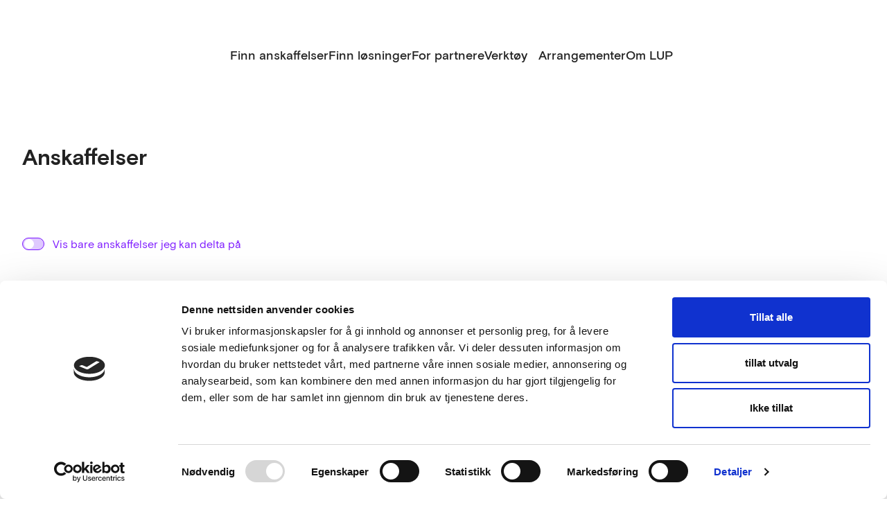

--- FILE ---
content_type: text/html; charset=UTF-8
request_url: https://innovativeanskaffelser.no/anskaffelser-arkiv/?prosedyre=konkurransepreget-dialog
body_size: 15553
content:
<!DOCTYPE html>
<html lang="nb-NO" xmlns:og="http://opengraphprotocol.org/schema/" xmlns:fb="http://www.facebook.com/2008/fbml">
<head>
	<meta charset="UTF-8">
	<meta name="viewport" content="width=device-width, initial-scale=1">
	<link rel="shortcut icon" href="https://innovativeanskaffelser.no/content/themes/innovative-anskaffelser/assets/favicon.ico" />
	<meta name='robots' content='index, follow, max-image-preview:large, max-snippet:-1, max-video-preview:-1' />
		<!-- Google Consent Mode -->
		<script data-cookieconsent="ignore">
			window.dataLayer = window.dataLayer || [];
			function gtag() {
				dataLayer.push(arguments);
			}
			gtag("consent", "default", {
				ad_personalization: "denied",
				ad_storage: "denied",
				ad_user_data: "denied",
				analytics_storage: "denied",
				functionality_storage: "denied",
				personalization_storage: "denied",
				security_storage: "granted",
				wait_for_update: 500,
			});
			gtag("set", "ads_data_redaction", true);
			gtag("set", "url_passthrough", false);
		</script>
		<!-- End Google Consent Mode-->
					<!-- Google Tag Manager -->
			<script>
				(function(w,d,s,l,i){w[l]=w[l]||[];w[l].push({'gtm.start':
				new Date().getTime(),event:'gtm.js'});var f=d.getElementsByTagName(s)[0],
				j=d.createElement(s),dl=l!='dataLayer'?'&l='+l:'';j.async=true;j.src=
				'https://www.googletagmanager.com/gtm.js?id='+i+dl;f.parentNode.insertBefore(j,f);
				})(window,document,'script','dataLayer','GTM-PM9ZTXF');
			</script>
			<!-- End Google Tag Manager -->
				<!-- Cookiebot CMP-->
		<script
			id="Cookiebot"
			src="https://consent.cookiebot.com/uc.js"
			data-cbid="9d67cce2-31d3-42ef-aa68-394efafd9905"
			data-blockingmode="auto"
			type="text/javascript"
			data-consentmode-defaults="disabled"
					></script>
		<!-- End Cookiebot CMP -->
		
	<!-- This site is optimized with the Yoast SEO plugin v23.1 - https://yoast.com/wordpress/plugins/seo/ -->
	<title>Finn anskaffelser - Innovative anskaffelser</title>
	<link rel="canonical" href="https://innovativeanskaffelser.no/anskaffelser-arkiv/" />
	<meta property="og:locale" content="nb_NO" />
	<meta property="og:type" content="article" />
	<meta property="og:title" content="Finn anskaffelser - Innovative anskaffelser" />
	<meta property="og:description" content="Er du spesielt interessert i bærekraftige anskaffelser? Du finner flere eksempler på dette i DFØs eksempelbank. " />
	<meta property="og:url" content="https://innovativeanskaffelser.no/anskaffelser-arkiv/" />
	<meta property="og:site_name" content="Innovative anskaffelser" />
	<meta property="article:modified_time" content="2024-10-15T13:07:26+00:00" />
	<meta name="twitter:card" content="summary_large_image" />
	<script type="application/ld+json" class="yoast-schema-graph">{"@context":"https://schema.org","@graph":[{"@type":"WebPage","@id":"https://innovativeanskaffelser.no/anskaffelser-arkiv/","url":"https://innovativeanskaffelser.no/anskaffelser-arkiv/","name":"Finn anskaffelser - Innovative anskaffelser","isPartOf":{"@id":"https://innovativeanskaffelser.no/#website"},"datePublished":"2017-01-30T13:44:26+00:00","dateModified":"2024-10-15T13:07:26+00:00","breadcrumb":{"@id":"https://innovativeanskaffelser.no/anskaffelser-arkiv/#breadcrumb"},"inLanguage":"nb-NO","potentialAction":[{"@type":"ReadAction","target":["https://innovativeanskaffelser.no/anskaffelser-arkiv/"]}]},{"@type":"BreadcrumbList","@id":"https://innovativeanskaffelser.no/anskaffelser-arkiv/#breadcrumb","itemListElement":[{"@type":"ListItem","position":1,"name":"Hjem","item":"https://innovativeanskaffelser.no/"},{"@type":"ListItem","position":2,"name":"Finn anskaffelser"}]},{"@type":"WebSite","@id":"https://innovativeanskaffelser.no/#website","url":"https://innovativeanskaffelser.no/","name":"Innovative anskaffelser","description":"Med mer enn 200 gjennomførte og pågående innovative anskaffelser har programmet vist hvordan innovative offentlige anskaffelser skaper innovasjon. Offentlige besparelser, bedre produkter og tjenester, flere arbeidsplasser og bedre løsninger for miljøet.","potentialAction":[{"@type":"SearchAction","target":{"@type":"EntryPoint","urlTemplate":"https://innovativeanskaffelser.no/?s={search_term_string}"},"query-input":"required name=search_term_string"}],"inLanguage":"nb-NO"}]}</script>
	<!-- / Yoast SEO plugin. -->


<link rel='dns-prefetch' href='//innovativeanskaffelser.no' />
<link rel='dns-prefetch' href='//www.google.com' />
<meta property="fb:app_id" content="2031014897142499"/><link rel='stylesheet' id='wp-block-library-css' href='https://innovativeanskaffelser.no/wp/wp-includes/css/dist/block-library/style.min.css?ver=6.6.4' type='text/css' media='all' />
<style id='ia-contact-style-inline-css' type='text/css'>
.ia-contact{--gap:3rem;--flex-direction:row;--flex-wrap:nowrap;align-items:flex-start;display:flex;flex-direction:var(--flex-direction);flex-wrap:var(--flex-wrap);gap:var(--gap)}.ia-contact>*{margin-block:0!important;max-width:100%}.ia-contact .ia-contact__intro>*,.ia-contact .ia-contact__person>*{margin-block:0}.ia-contact .ia-contact__title{flex:1 1 26rem;margin-block:0}.ia-contact .ia-contact__intro{display:flex;flex:1 1 27rem;flex-direction:column;gap:.5rem}.ia-contact .ia-contact__intro>*{margin-block:0!important}.ia-contact .ia-contact__person{align-items:center;align-self:center;display:flex;flex:1 1 30rem;gap:1.5rem}.ia-contact .ia-contact__person>*{margin-block:0}.ia-contact .ia-contact__person .person__image{aspect-ratio:1;background:url("data:image/svg+xml;utf8,%3Csvg viewBox=%270 0 256 256%27 width=%271.2em%27 height=%271.2em%27 xmlns=%27http://www.w3.org/2000/svg%27 %3E%3Cpath fill=%27currentColor%27 d=%27M230.92 212c-15.23-26.33-38.7-45.21-66.09-54.16a72 72 0 1 0-73.66 0c-27.39 8.94-50.86 27.82-66.09 54.16a8 8 0 1 0 13.85 8c18.84-32.56 52.14-52 89.07-52s70.23 19.44 89.07 52a8 8 0 1 0 13.85-8M72 96a56 56 0 1 1 56 56a56.06 56.06 0 0 1-56-56%27/%3E%3C/svg%3E") no-repeat 50% 50% #ccc;background-size:33%;border-radius:1000%;overflow:hidden;position:relative;width:130px}.ia-contact .ia-contact__person .person__image img{height:100%;inset:0;-o-object-fit:cover;object-fit:cover;position:absolute;width:100%}.ia-contact .ia-contact__person .person__info{display:flex;flex-direction:column}.ia-contact .ia-contact__person .person__info>*{margin-block:0}

</style>
<style id='ia-intro-style-inline-css' type='text/css'>
.ia-intro{--gap:0.5rem;--flex-direction:column;--flex-wrap:flex-wrap;--inner-width:var(--wp--style--global--content-size,40rem);display:flex;flex-direction:var(--flex-direction);flex-wrap:var(--flex-wrap);gap:var(--gap)}.ia-intro>*{margin-block:0;max-width:var(--inner-width)}

</style>
<link rel='stylesheet' id='ia-t2-newsletter-wrap-style-css' href='https://innovativeanskaffelser.no/content/plugins/block-t2-newsletter-wrap/build/style.css?ver=6.6.4' type='text/css' media='all' />
<link rel='stylesheet' id='dekode-library-carousel-wrapper-style-css' href='https://innovativeanskaffelser.no/content/plugins/carousel-wrapper/build/carousel-wrapper/view.css?ver=6.6.4' type='text/css' media='all' />
<style id='ia-logo-text-style-inline-css' type='text/css'>
.wp-block-ia-logo-text .ia-logo-text-title__text{margin-bottom:var(--wp--custom--spacing-small);margin-top:0}.wp-block-ia-logo-text .ia-logo-text--items{grid-gap:var(--wp--custom--spacing-small) var(--wp--custom--spacing-medium);display:grid}@media (min-width:768px){.wp-block-ia-logo-text .ia-logo-text--items{grid-template-columns:repeat(2,calc(50% - var(--wp--custom--spacing-medium)))}}.wp-block-ia-logo-text .ia-logo-text--items:has(.block-editor-inner-blocks){display:block}.wp-block-ia-logo-text .ia-logo-text--items:has(.block-editor-inner-blocks) .block-editor-block-list__layout{grid-gap:var(--wp--custom--spacing-small) var(--wp--custom--spacing-medium);display:grid}@media (min-width:768px){.wp-block-ia-logo-text .ia-logo-text--items:has(.block-editor-inner-blocks) .block-editor-block-list__layout{grid-template-columns:repeat(2,calc(50% - var(--wp--custom--spacing-medium)))}}.wp-block-ia-logo-text .ia-logo-text--items:has(.block-editor-inner-blocks) .block-editor-block-list__layout .ia-logo-text-group__image-wrap{margin:0}.wp-block-ia-logo-text .ia-logo-text--items:has(.block-editor-inner-blocks) .block-editor-button-block-appender{background:#fff}.wp-block-ia-logo-text .wp-block-ia-logo-text-item{align-items:center;display:flex;flex-direction:row;gap:var(--wp--custom--spacing-small)}@media (max-width:768px){.wp-block-ia-logo-text .wp-block-ia-logo-text-item{flex-direction:column;gap:var(--wp--custom--spacing)}}.wp-block-ia-logo-text .ia-logo-text-group__image-wrap{height:auto;margin-bottom:0!important;max-width:125px!important}.wp-block-ia-logo-text .ia-logo-text-group__image-wrap img{height:auto;width:100%}.wp-block-ia-logo-text .ia-logo-text-block__text{font-size:var(--font-small);margin:0}

</style>
<style id='t2-newsletter-signup-style-inline-css' type='text/css'>
.t2-newsletter-signup{box-sizing:border-box}.t2-newsletter-signup.alignfull{border-radius:0;padding-left:var(--wp--style--root--padding-left);padding-right:var(--wp--style--root--padding-right)}.t2-newsletter-signup__fields,.t2-newsletter-signup__header{margin:0 auto;max-width:var(--wp--style--global--wide-size)}.t2-newsletter-signup__fields{border:0;padding:0}.t2-newsletter-signup__submit-button{align-items:center;display:inline-flex;gap:.5rem;justify-content:center}.t2-newsletter-signup__submit-icon{fill:currentColor}
</style>
<style id='t2-featured-content-layout-style-inline-css' type='text/css'>
:where(body){--t2-featured-content-layout-spacing-gap:var(--wp--custom--t-2-featured-content-layout--spacing--gap,1rem);--t2-featured-content-layout-spacing-row-gap:var(--wp--custom--t-2-featured-content-layout--spacing--row-gap,var(--t2-featured-content-layout-spacing-gap));--t2-featured-content-layout-spacing-column-gap:var(--wp--custom--t-2-featured-content-layout--spacing--column-gap,var(--t2-featured-content-layout-spacing-gap));--t2-featured-content-layout-spacing-margin:var(--wp--custom--t-2-featured-content-layout--spacing--margin,1.75em 0)}:where(.t2-featured-content-layout){margin-block:var(--t2-featured-content-layout-spacing-margin)}.t2-featured-content-layout{display:grid;gap:var(--t2-featured-content-layout-spacing-row-gap) var(--t2-featured-content-layout-spacing-column-gap);grid-auto-flow:dense;grid-template-columns:repeat(auto-fill,minmax(calc(50% - var(--t2-featured-content-layout-spacing-column-gap)),1fr))}@media (min-width:782px){.t2-featured-content-layout{grid-template-columns:repeat(auto-fill,minmax(calc(8.33333% - var(--t2-featured-content-layout-spacing-column-gap)),1fr))}}.t2-featured-content-layout.has-background{padding:2rem}.t2-featured-content-layout>*{grid-column:span 2}@media (min-width:782px){.t2-featured-content-layout>*{grid-column:span 4}.t2-featured-content-layout-col-3{grid-column:span 3}.t2-featured-content-layout-col-6{grid-column:span 6}.t2-featured-content-layout-col-8{grid-column:span 8}.t2-featured-content-layout-col-12{grid-column:span 12}}.t2-featured-content-layout-row-2{grid-row:span 2}.t2-featured-content-layout-row-3{grid-row:span 3}.t2-featured-content-layout-row-4{grid-row:span 4}
</style>
<style id='t2-featured-single-post-style-inline-css' type='text/css'>
.t2-featured-content{background:var(--wp--preset--color--background,#fff);color:var(--wp--preset--color--foreground,#000);position:relative}.t2-featured-content a{color:inherit;text-decoration:none;z-index:1}.t2-post-link:is(.t2-featured-content a):before{content:"";display:flex;height:100%;left:0;position:absolute;top:0;width:100%;z-index:0}.t2-featured-content img{max-width:100%;vertical-align:bottom}.t2-featured-content:focus{outline:1px auto highlight;outline:1px auto -webkit-focus-ring-color}
</style>
<style id='t2-link-list-style-inline-css' type='text/css'>
:where(body){--t2-link-list-typography-text-font-size:var(--wp--custom--t-2-link-list--typography--text-font-size);--t2-link-list-typography-text-font-weight:var(--wp--custom--t-2-link-list--typography--text-font-weight,700);--t2-link-list-typography-description-font-size:var(--wp--custom--t-2-link-list--typography--description-font-size,0.8125em);--t2-link-list-typography-description-color:var(--wp--custom--t-2-link-list--typography--description-color);--t2-link-list-spacing-item-gap:var(--wp--custom--t-2-link-list--spacing--item-gap,1.75rem);--t2-link-list-spacing-item-auto-min-width:var(--wp--custom--t-2-link-list--size--min-width,15.625rem);--t2-link-list-icon-color:var(--wp--custom--t-2-link-list--icon-color,currentColor)}.t2-link-list{display:grid;gap:var(--t2-link-list-spacing-item-gap);grid-template:1fr/1fr;list-style:none;padding:0}.t2-link-list.has-auto-columns{grid-template-columns:repeat(auto-fit,minmax(var(--t2-link-list-spacing-item-auto-min-width),1fr))}@media (min-width:600px){.t2-link-list.has-2-columns,.t2-link-list.has-3-columns,.t2-link-list.has-4-columns{grid-template-columns:1fr 1fr}}@media (min-width:782px){.t2-link-list.has-3-columns,.t2-link-list.has-4-columns{grid-template-columns:1fr 1fr 1fr}}@media (min-width:1280px){.t2-link-list.has-4-columns{grid-template-columns:1fr 1fr 1fr 1fr}}.t2-link-list-item__link{align-items:flex-start;display:flex;height:100%;text-decoration:none}.t2-link-list-item__content{flex-grow:1}.t2-link-list-item__icon{fill:var(--t2-link-list-icon-color);flex-shrink:0;margin-right:1.5rem}.t2-link-list__icon--right{flex-direction:row-reverse}.t2-link-list__icon--right .t2-link-list-item__icon{margin-left:1.5rem;margin-right:0}:is(.t2-link-list__icon--inline-left,.t2-link-list__icon--inline-right) .t2-link-list-item__icon{display:inline-block;position:relative}:is(.t2-link-list__icon--inline-left,.t2-link-list__icon--inline-right) .t2-link-list-item__icon-box{display:inline-block;height:1em;width:1.12em}:is(.t2-link-list__icon--inline-left,.t2-link-list__icon--inline-right) .t2-icon{height:1.12em;left:0;margin-top:-.56em;position:absolute;top:50%;width:1.12em}.t2-link-list__icon--inline-left .t2-link-list-item__icon{margin-right:.44em}.t2-link-list__icon--inline-right .t2-link-list-item__icon{margin-left:.44em}.t2-link-list__icon--below .t2-link-list-item__icon{display:block;height:var(--t2-link-list-icon-size);position:relative}.t2-link-list__icon--below .t2-link-list-item__icon-box{display:inline-block;height:var(--t2-link-list-icon-size);width:var(--t2-link-list-icon-size)}.t2-link-list__icon--below .t2-icon{height:var(--t2-link-list-icon-size);left:0;position:absolute;top:0;width:var(--t2-link-list-icon-size)}.t2-link-list-item__text{display:block;font-size:var(--t2-link-list-typography-text-font-size);font-weight:var(--t2-link-list-typography-text-font-weight);margin-block:unset}.t2-link-list-item__description{color:var(--t2-link-list-typography-description-color,var(--t2-link-list-description-color,inherit));font-size:var(--t2-link-list-typography-description-font-size)}
</style>
<style id='t2-logo-showcase-style-inline-css' type='text/css'>
:where(body){--t2-logo-showcase-spacing-gap:var(--wp--custom--t-2-logo-showcase--spacing--gap,3rem);--t2-logo-showcase-height:var(--wp--custom--t-2-logo-showcase--height,2.5rem);--t2-logo-showcase-captions-font-size:var(--wp--custom--t-2-logo-showcase--captions--font-size,0.8125em)}.t2-logo-showcase{align-items:center;display:flex;flex-flow:row wrap;gap:var(--t2-logo-showcase-spacing-gap);justify-content:center}.t2-logo-showcase.alignfull{padding-left:var(--t2-logo-showcase-spacing-gap);padding-right:var(--t2-logo-showcase-spacing-gap)}.t2-logo-showcase img{height:100%!important;vertical-align:bottom;width:auto}.t2-logo-item{height:var(--t2-logo-showcase-height);position:relative}.t2-logo-item__caption{font-size:var(--t2-logo-showcase-captions-font-size);left:0;min-height:1rem;position:absolute;text-align:center;top:calc(100% + .2rem);width:100%}
</style>
<style id='t2-hero-style-inline-css' type='text/css'>
:where(body){--t2-hero-spacing-gap:var(--wp--custom--t-2-hero--spacing--gap,1rem);--t2-hero-spacing-padding:var(--wp--custom--t-2-hero--spacing--padding,1rem);--t2-hero-min-height:var(--wp--custom--t-2-hero--min-height,25rem);--t2-hero-dim:0.5;--t2-hero-background-color:var(--wp--custom--t-2-hero--background-color,#000)}.t2-hero{display:flex;min-height:var(--t2-hero-min-height);position:relative}.t2-hero.t2-hero-has-image{display:grid;gap:var(--t2-hero-spacing-gap);grid-template-columns:1fr}@media (min-width:782px){.t2-hero.t2-hero-has-image{grid-template-columns:1fr 1fr}}.t2-hero.t2-hero-has-image>img{height:100%;object-fit:cover;width:100%}@media (min-width:782px){.t2-hero.t2-hero-has-image>img{grid-column:2}}.t2-hero.t2-hero-has-image .t2-hero__header{grid-column:1;grid-row:2}@media (min-width:782px){.t2-hero.t2-hero-has-image .t2-hero__header{grid-row:1}}.t2-hero.t2-hero-has-fullsize-image{background:var(--t2-hero-background-color);display:flex}.t2-hero.t2-hero-has-fullsize-image>img{height:100%;inset:0;object-fit:cover;position:absolute;width:100%;z-index:0}.t2-hero.t2-hero-has-fullsize-image:before{background-color:inherit;bottom:0;content:"";left:0;opacity:var(--t2-hero-dim);position:absolute;right:0;top:0;z-index:1}.t2-hero.t2-hero-has-fullsize-image .t2-hero__header{padding:var(--t2-hero-spacing-padding)}.t2-hero .t2-hero__header{z-index:1}.t2-hero.t2-hero-image-position-left>img{grid-column:1;grid-row:1}.t2-hero.t2-hero-image-position-left .t2-hero__header{grid-row:2}@media (min-width:782px){.t2-hero.t2-hero-image-position-left .t2-hero__header{grid-column:2;grid-row:1}}.t2-hero.t2-hero-content-position-center-center{align-items:center;justify-content:center}.t2-hero.t2-hero-content-position-center-center .t2-hero__header{align-items:center;display:flex;justify-content:center;text-align:center}.t2-hero.t2-hero-content-position-center-left{align-items:center;justify-content:flex-start}.t2-hero.t2-hero-content-position-center-left .t2-hero__header{align-items:center;display:flex;justify-content:flex-start}.t2-hero.t2-hero-content-position-center-right{align-items:center;justify-content:flex-end}.t2-hero.t2-hero-content-position-center-right .t2-hero__header{align-items:center;display:flex;justify-content:flex-end;text-align:right}.t2-hero.t2-hero-content-position-top-center{align-items:flex-start;justify-content:center}.t2-hero.t2-hero-content-position-top-center .t2-hero__header{align-items:flex-start;display:flex;justify-content:center;text-align:center}.t2-hero.t2-hero-content-position-top-left{align-items:flex-start;justify-content:flex-start}.t2-hero.t2-hero-content-position-top-left .t2-hero__header{align-items:flex-start;display:flex;justify-content:flex-start}.t2-hero.t2-hero-content-position-top-right{align-items:flex-start;justify-content:flex-end}.t2-hero.t2-hero-content-position-top-right .t2-hero__header{align-items:flex-start;display:flex;justify-content:flex-end;text-align:right}.t2-hero.t2-hero-content-position-bottom-center{align-items:flex-end;justify-content:center}.t2-hero.t2-hero-content-position-bottom-center .t2-hero__header{align-items:flex-end;display:flex;justify-content:center;text-align:center}.t2-hero.t2-hero-content-position-bottom-left{align-items:flex-end;justify-content:flex-start}.t2-hero.t2-hero-content-position-bottom-left .t2-hero__header{align-items:flex-end;display:flex;justify-content:flex-start}.t2-hero.t2-hero-content-position-bottom-right{align-items:flex-end;justify-content:flex-end}.t2-hero.t2-hero-content-position-bottom-right .t2-hero__header{align-items:flex-end;display:flex;justify-content:flex-end;text-align:right}
</style>
<style id='t2-section-style-inline-css' type='text/css'>
:where(body){--t2-section-padding-block:var(--wp--custom--t-2-section--padding-block,2rem);--t2-section-padding-block-bg:var(--wp--custom--t-2-section--padding-block-bg,var(--t2-section-padding-block))}.t2-section{padding-block:var(--t2-section-padding-block);padding-inline:var(--wp--style--root--padding-right,0) var(--wp--style--root--padding-left,0);--inner-margin-wide:max(0rem,calc(50% - var(--wp--style--global--wide-size, 75rem)/2))}.t2-section.has-background{padding-block:var(--t2-section-padding-block-bg)}.t2-section__inner{margin-inline:auto}.layout-center .t2-section__inner,.layout-left .t2-section__inner{max-width:var(--wp--style--global--content-size,48rem)}.layout-left .t2-section__inner{margin-inline-start:var(--inner-margin-wide)}.layout-right .t2-section__inner{margin-inline-end:var(--inner-margin-wide);max-width:var(--wp--style--global--content-size,48rem)}.layout-wide .t2-section__inner{max-width:var(--wp--style--global--wide-size,75rem)}.t2-section__inner>:first-child{margin-block-start:0}.t2-section__inner>:last-child{margin-block-end:0}
</style>
<link rel='stylesheet' id='t2-supports-background-media-css' href='https://innovativeanskaffelser.no/content/plugins/t2/build/editor/supports/background-media/style.css?ver=05b9b62b49588b721eea' type='text/css' media='all' />
<link rel='stylesheet' id='t2-supports-min-height-css' href='https://innovativeanskaffelser.no/content/plugins/t2/build/editor/supports/min-height/style.css?ver=05b9b62b49588b721eea' type='text/css' media='all' />
<link rel='stylesheet' id='t2-simple-media-text-style-css' href='https://innovativeanskaffelser.no/content/plugins/t2/build/block-library/simple-media-text/style.css?ver=8.12.0' type='text/css' media='all' />
<style id='t2-statistics-style-inline-css' type='text/css'>
:where(body){--t2-statistics-spacing-gap:var(--wp--custom--t-2-statistics--gap,3rem 2rem);--t2-statistics-spacing-background-padding:var(--wp--custom--t-2-statistics--background-padding,2rem);--t2-statistics-typography-number-font-size:var(--wp--custom--t-2-statistics--typography--number-font-size,3em);--t2-statistics-typography-title-font-size:var(--wp--custom--t-2-statistics--typography--title-font-size);--t2-statistics-typography-description-font-size:var(--wp--custom--t-2-statistics--typography--description-font-size,0.8125em)}.t2-statistics{display:flex;flex-flow:row wrap;gap:var(--t2-statistics-spacing-gap);justify-content:center}.t2-statistics.has-background{padding:var(--t2-statistics-spacing-background-padding)}.t2-statistic-item{min-width:100%;text-align:center}@media (min-width:960px){.t2-statistic-item{min-width:30%}}.t2-statistic-item__icon{margin:auto}@media (min-width:600px){.t2-statistics.alignwide .t2-statistic-item{min-width:25%}}@media (min-width:960px){.t2-statistics.alignwide .t2-statistic-item{min-width:20%}}.t2-statistic-item__number-wrapper{font-size:var(--t2-statistics-typography-number-font-size);font-weight:700;line-height:1;white-space:nowrap}.t2-statistic-item__content{font-size:var(--t2-statistics-typography-title-font-size)}.t2-statistic-item__content--description{font-size:var(--t2-statistics-typography-description-font-size)}
</style>
<style id='t2-post-excerpt-style-inline-css' type='text/css'>
.t2-post-excerpt p{margin:0}
</style>
<style id='t2-post-featured-image-style-inline-css' type='text/css'>
.t2-post-featured-image{margin:0 0 1rem}.t2-post-featured-image.has-image-ratio-16-9{aspect-ratio:16/9}.t2-post-featured-image.has-image-ratio-4-3{aspect-ratio:4/3}.t2-post-featured-image.has-image-ratio-1-1{aspect-ratio:1/1}.t2-post-featured-image.has-image-ratio-3-2{aspect-ratio:3/2}.t2-post-featured-image img,.t2-post-featured-image__fallback{height:100%;object-fit:cover;object-position:var(--t2-focal-point,center center);width:100%}.t2-post-featured-image__fallback{align-items:center;background:var(--t2-fallback-background,#96969640);display:flex;font-size:3em;justify-content:center}
</style>
<style id='t2-post-link-style-inline-css' type='text/css'>
.t2-post-link{width:100%}.t2-featured-single-post.has-background .t2-post-link{padding-bottom:1rem}.t2-featured-single-post.has-background .t2-post-link>.wp-block-group:first-child{padding-top:1rem}
</style>
<style id='t2-post-title-style-inline-css' type='text/css'>
.t2-post-title{margin:0}.t2-featured-single-post.has-background .t2-post-title{padding:0 1rem}
</style>
<style id='global-styles-inline-css' type='text/css'>
:root{--wp--preset--aspect-ratio--square: 1;--wp--preset--aspect-ratio--4-3: 4/3;--wp--preset--aspect-ratio--3-4: 3/4;--wp--preset--aspect-ratio--3-2: 3/2;--wp--preset--aspect-ratio--2-3: 2/3;--wp--preset--aspect-ratio--16-9: 16/9;--wp--preset--aspect-ratio--9-16: 9/16;--wp--preset--color--black: #000000;--wp--preset--color--cyan-bluish-gray: #abb8c3;--wp--preset--color--white: #ffffff;--wp--preset--color--pale-pink: #f78da7;--wp--preset--color--vivid-red: #cf2e2e;--wp--preset--color--luminous-vivid-orange: #ff6900;--wp--preset--color--luminous-vivid-amber: #fcb900;--wp--preset--color--light-green-cyan: #7bdcb5;--wp--preset--color--vivid-green-cyan: #00d084;--wp--preset--color--pale-cyan-blue: #8ed1fc;--wp--preset--color--vivid-cyan-blue: #0693e3;--wp--preset--color--vivid-purple: #9b51e0;--wp--preset--color--brand: #7C17FF;--wp--preset--color--brand-dark: #671BCA;--wp--preset--color--brand-middle: #dfc9ff;--wp--preset--color--brand-light: #F9F5FF;--wp--preset--color--grey-background: #F7F7F7;--wp--preset--color--grey-border: #DDDDDD;--wp--preset--color--brand-white: #fff;--wp--preset--color--brand-black: #222;--wp--preset--gradient--vivid-cyan-blue-to-vivid-purple: linear-gradient(135deg,rgba(6,147,227,1) 0%,rgb(155,81,224) 100%);--wp--preset--gradient--light-green-cyan-to-vivid-green-cyan: linear-gradient(135deg,rgb(122,220,180) 0%,rgb(0,208,130) 100%);--wp--preset--gradient--luminous-vivid-amber-to-luminous-vivid-orange: linear-gradient(135deg,rgba(252,185,0,1) 0%,rgba(255,105,0,1) 100%);--wp--preset--gradient--luminous-vivid-orange-to-vivid-red: linear-gradient(135deg,rgba(255,105,0,1) 0%,rgb(207,46,46) 100%);--wp--preset--gradient--very-light-gray-to-cyan-bluish-gray: linear-gradient(135deg,rgb(238,238,238) 0%,rgb(169,184,195) 100%);--wp--preset--gradient--cool-to-warm-spectrum: linear-gradient(135deg,rgb(74,234,220) 0%,rgb(151,120,209) 20%,rgb(207,42,186) 40%,rgb(238,44,130) 60%,rgb(251,105,98) 80%,rgb(254,248,76) 100%);--wp--preset--gradient--blush-light-purple: linear-gradient(135deg,rgb(255,206,236) 0%,rgb(152,150,240) 100%);--wp--preset--gradient--blush-bordeaux: linear-gradient(135deg,rgb(254,205,165) 0%,rgb(254,45,45) 50%,rgb(107,0,62) 100%);--wp--preset--gradient--luminous-dusk: linear-gradient(135deg,rgb(255,203,112) 0%,rgb(199,81,192) 50%,rgb(65,88,208) 100%);--wp--preset--gradient--pale-ocean: linear-gradient(135deg,rgb(255,245,203) 0%,rgb(182,227,212) 50%,rgb(51,167,181) 100%);--wp--preset--gradient--electric-grass: linear-gradient(135deg,rgb(202,248,128) 0%,rgb(113,206,126) 100%);--wp--preset--gradient--midnight: linear-gradient(135deg,rgb(2,3,129) 0%,rgb(40,116,252) 100%);--wp--preset--font-size--small: var(--font-extra-small);--wp--preset--font-size--medium: var(--font-medium);--wp--preset--font-size--large: 36px;--wp--preset--font-size--x-large: 42px;--wp--preset--font-size--regular: var(--font-regular);--wp--preset--font-size--1-x-large: var(--font-1xl);--wp--preset--font-size--2-x-large: var(--font-2xl);--wp--preset--font-size--3-x-large: var(--font-3xl);--wp--preset--font-family--primary: Basis Grotesque Ia;--wp--preset--font-family--secondary: Suisse Works Ia;--wp--preset--spacing--20: 0.44rem;--wp--preset--spacing--30: 0.67rem;--wp--preset--spacing--40: 1rem;--wp--preset--spacing--50: 1.5rem;--wp--preset--spacing--60: 2.25rem;--wp--preset--spacing--70: 3.38rem;--wp--preset--spacing--80: 5.06rem;--wp--preset--spacing--s: var(--wp--custom--spacing);--wp--preset--spacing--m: var(--wp--custom--spacing-medium);--wp--preset--spacing--l: var(--wp--custom--spacing-large);--wp--preset--spacing--xl: var(--wp--custom--spacing-extra-medium-large);--wp--preset--spacing--2-xl: var(--wp--custom--spacing-extra-large);--wp--preset--shadow--natural: 6px 6px 9px rgba(0, 0, 0, 0.2);--wp--preset--shadow--deep: 12px 12px 50px rgba(0, 0, 0, 0.4);--wp--preset--shadow--sharp: 6px 6px 0px rgba(0, 0, 0, 0.2);--wp--preset--shadow--outlined: 6px 6px 0px -3px rgba(255, 255, 255, 1), 6px 6px rgba(0, 0, 0, 1);--wp--preset--shadow--crisp: 6px 6px 0px rgba(0, 0, 0, 1);--wp--custom--radius: 1.5rem;--wp--custom--spacing-tiny: 0.5rem;--wp--custom--radius-half: 0.75rem;--wp--custom--spacing-extra-small: 0.75rem;--wp--custom--spacing: 1rem;--wp--custom--spacing-small: 1.5rem;--wp--custom--spacing-medium: 2rem;--wp--custom--spacing-large: 3rem;--wp--custom--spacing-medium-large: 3.75rem;--wp--custom--spacing-extra-medium-large: 5.75rem;--wp--custom--spacing-extra-large: 8.75rem;--wp--custom--line-height--body: 1.3;--wp--custom--t-2-featured-content-layout--spacing--column-gap: 3rem;--wp--custom--t-2-featured-content-layout--spacing--row-gap: 3rem;}:root { --wp--style--global--content-size: 54.625rem;--wp--style--global--wide-size: 95rem;; }:where(body) { margin: 0; }.wp-site-blocks > .alignleft { float: left; margin-right: 2em; }.wp-site-blocks > .alignright { float: right; margin-left: 2em; }.wp-site-blocks > .aligncenter { justify-content: center; margin-left: auto; margin-right: auto; }:where(.is-layout-flex){gap: 0.5em;}:where(.is-layout-grid){gap: 0.5em;}.is-layout-flow > .alignleft{float: left;margin-inline-start: 0;margin-inline-end: 2em;}.is-layout-flow > .alignright{float: right;margin-inline-start: 2em;margin-inline-end: 0;}.is-layout-flow > .aligncenter{margin-left: auto !important;margin-right: auto !important;}.is-layout-constrained > .alignleft{float: left;margin-inline-start: 0;margin-inline-end: 2em;}.is-layout-constrained > .alignright{float: right;margin-inline-start: 2em;margin-inline-end: 0;}.is-layout-constrained > .aligncenter{margin-left: auto !important;margin-right: auto !important;}.is-layout-constrained > :where(:not(.alignleft):not(.alignright):not(.alignfull)){max-width: var(--wp--style--global--content-size);margin-left: auto !important;margin-right: auto !important;}.is-layout-constrained > .alignwide{max-width: var(--wp--style--global--wide-size);}body .is-layout-flex{display: flex;}.is-layout-flex{flex-wrap: wrap;align-items: center;}.is-layout-flex > :is(*, div){margin: 0;}body .is-layout-grid{display: grid;}.is-layout-grid > :is(*, div){margin: 0;}body{padding-top: 0px;padding-right: 0px;padding-bottom: 0px;padding-left: 0px;}a:where(:not(.wp-element-button)){text-decoration: underline;}:root :where(.wp-element-button, .wp-block-button__link){background-color: #32373c;border-width: 0;color: #fff;font-family: inherit;font-size: inherit;line-height: inherit;padding: calc(0.667em + 2px) calc(1.333em + 2px);text-decoration: none;}.has-black-color{color: var(--wp--preset--color--black) !important;}.has-cyan-bluish-gray-color{color: var(--wp--preset--color--cyan-bluish-gray) !important;}.has-white-color{color: var(--wp--preset--color--white) !important;}.has-pale-pink-color{color: var(--wp--preset--color--pale-pink) !important;}.has-vivid-red-color{color: var(--wp--preset--color--vivid-red) !important;}.has-luminous-vivid-orange-color{color: var(--wp--preset--color--luminous-vivid-orange) !important;}.has-luminous-vivid-amber-color{color: var(--wp--preset--color--luminous-vivid-amber) !important;}.has-light-green-cyan-color{color: var(--wp--preset--color--light-green-cyan) !important;}.has-vivid-green-cyan-color{color: var(--wp--preset--color--vivid-green-cyan) !important;}.has-pale-cyan-blue-color{color: var(--wp--preset--color--pale-cyan-blue) !important;}.has-vivid-cyan-blue-color{color: var(--wp--preset--color--vivid-cyan-blue) !important;}.has-vivid-purple-color{color: var(--wp--preset--color--vivid-purple) !important;}.has-brand-color{color: var(--wp--preset--color--brand) !important;}.has-brand-dark-color{color: var(--wp--preset--color--brand-dark) !important;}.has-brand-middle-color{color: var(--wp--preset--color--brand-middle) !important;}.has-brand-light-color{color: var(--wp--preset--color--brand-light) !important;}.has-grey-background-color{color: var(--wp--preset--color--grey-background) !important;}.has-grey-border-color{color: var(--wp--preset--color--grey-border) !important;}.has-brand-white-color{color: var(--wp--preset--color--brand-white) !important;}.has-brand-black-color{color: var(--wp--preset--color--brand-black) !important;}.has-black-background-color{background-color: var(--wp--preset--color--black) !important;}.has-cyan-bluish-gray-background-color{background-color: var(--wp--preset--color--cyan-bluish-gray) !important;}.has-white-background-color{background-color: var(--wp--preset--color--white) !important;}.has-pale-pink-background-color{background-color: var(--wp--preset--color--pale-pink) !important;}.has-vivid-red-background-color{background-color: var(--wp--preset--color--vivid-red) !important;}.has-luminous-vivid-orange-background-color{background-color: var(--wp--preset--color--luminous-vivid-orange) !important;}.has-luminous-vivid-amber-background-color{background-color: var(--wp--preset--color--luminous-vivid-amber) !important;}.has-light-green-cyan-background-color{background-color: var(--wp--preset--color--light-green-cyan) !important;}.has-vivid-green-cyan-background-color{background-color: var(--wp--preset--color--vivid-green-cyan) !important;}.has-pale-cyan-blue-background-color{background-color: var(--wp--preset--color--pale-cyan-blue) !important;}.has-vivid-cyan-blue-background-color{background-color: var(--wp--preset--color--vivid-cyan-blue) !important;}.has-vivid-purple-background-color{background-color: var(--wp--preset--color--vivid-purple) !important;}.has-brand-background-color{background-color: var(--wp--preset--color--brand) !important;}.has-brand-dark-background-color{background-color: var(--wp--preset--color--brand-dark) !important;}.has-brand-middle-background-color{background-color: var(--wp--preset--color--brand-middle) !important;}.has-brand-light-background-color{background-color: var(--wp--preset--color--brand-light) !important;}.has-grey-background-background-color{background-color: var(--wp--preset--color--grey-background) !important;}.has-grey-border-background-color{background-color: var(--wp--preset--color--grey-border) !important;}.has-brand-white-background-color{background-color: var(--wp--preset--color--brand-white) !important;}.has-brand-black-background-color{background-color: var(--wp--preset--color--brand-black) !important;}.has-black-border-color{border-color: var(--wp--preset--color--black) !important;}.has-cyan-bluish-gray-border-color{border-color: var(--wp--preset--color--cyan-bluish-gray) !important;}.has-white-border-color{border-color: var(--wp--preset--color--white) !important;}.has-pale-pink-border-color{border-color: var(--wp--preset--color--pale-pink) !important;}.has-vivid-red-border-color{border-color: var(--wp--preset--color--vivid-red) !important;}.has-luminous-vivid-orange-border-color{border-color: var(--wp--preset--color--luminous-vivid-orange) !important;}.has-luminous-vivid-amber-border-color{border-color: var(--wp--preset--color--luminous-vivid-amber) !important;}.has-light-green-cyan-border-color{border-color: var(--wp--preset--color--light-green-cyan) !important;}.has-vivid-green-cyan-border-color{border-color: var(--wp--preset--color--vivid-green-cyan) !important;}.has-pale-cyan-blue-border-color{border-color: var(--wp--preset--color--pale-cyan-blue) !important;}.has-vivid-cyan-blue-border-color{border-color: var(--wp--preset--color--vivid-cyan-blue) !important;}.has-vivid-purple-border-color{border-color: var(--wp--preset--color--vivid-purple) !important;}.has-brand-border-color{border-color: var(--wp--preset--color--brand) !important;}.has-brand-dark-border-color{border-color: var(--wp--preset--color--brand-dark) !important;}.has-brand-middle-border-color{border-color: var(--wp--preset--color--brand-middle) !important;}.has-brand-light-border-color{border-color: var(--wp--preset--color--brand-light) !important;}.has-grey-background-border-color{border-color: var(--wp--preset--color--grey-background) !important;}.has-grey-border-border-color{border-color: var(--wp--preset--color--grey-border) !important;}.has-brand-white-border-color{border-color: var(--wp--preset--color--brand-white) !important;}.has-brand-black-border-color{border-color: var(--wp--preset--color--brand-black) !important;}.has-vivid-cyan-blue-to-vivid-purple-gradient-background{background: var(--wp--preset--gradient--vivid-cyan-blue-to-vivid-purple) !important;}.has-light-green-cyan-to-vivid-green-cyan-gradient-background{background: var(--wp--preset--gradient--light-green-cyan-to-vivid-green-cyan) !important;}.has-luminous-vivid-amber-to-luminous-vivid-orange-gradient-background{background: var(--wp--preset--gradient--luminous-vivid-amber-to-luminous-vivid-orange) !important;}.has-luminous-vivid-orange-to-vivid-red-gradient-background{background: var(--wp--preset--gradient--luminous-vivid-orange-to-vivid-red) !important;}.has-very-light-gray-to-cyan-bluish-gray-gradient-background{background: var(--wp--preset--gradient--very-light-gray-to-cyan-bluish-gray) !important;}.has-cool-to-warm-spectrum-gradient-background{background: var(--wp--preset--gradient--cool-to-warm-spectrum) !important;}.has-blush-light-purple-gradient-background{background: var(--wp--preset--gradient--blush-light-purple) !important;}.has-blush-bordeaux-gradient-background{background: var(--wp--preset--gradient--blush-bordeaux) !important;}.has-luminous-dusk-gradient-background{background: var(--wp--preset--gradient--luminous-dusk) !important;}.has-pale-ocean-gradient-background{background: var(--wp--preset--gradient--pale-ocean) !important;}.has-electric-grass-gradient-background{background: var(--wp--preset--gradient--electric-grass) !important;}.has-midnight-gradient-background{background: var(--wp--preset--gradient--midnight) !important;}.has-small-font-size{font-size: var(--wp--preset--font-size--small) !important;}.has-medium-font-size{font-size: var(--wp--preset--font-size--medium) !important;}.has-large-font-size{font-size: var(--wp--preset--font-size--large) !important;}.has-x-large-font-size{font-size: var(--wp--preset--font-size--x-large) !important;}.has-regular-font-size{font-size: var(--wp--preset--font-size--regular) !important;}.has-1-x-large-font-size{font-size: var(--wp--preset--font-size--1-x-large) !important;}.has-2-x-large-font-size{font-size: var(--wp--preset--font-size--2-x-large) !important;}.has-3-x-large-font-size{font-size: var(--wp--preset--font-size--3-x-large) !important;}.has-primary-font-family{font-family: var(--wp--preset--font-family--primary) !important;}.has-secondary-font-family{font-family: var(--wp--preset--font-family--secondary) !important;}
:root :where(.wp-block-button .wp-block-button__link){background-color: var(--wp--preset--color--brand);border-color: var(--wp--preset--color--brand);border-style: solid;color: #fff;}
:where(.wp-block-post-template.is-layout-flex){gap: 1.25em;}:where(.wp-block-post-template.is-layout-grid){gap: 1.25em;}
:where(.wp-block-columns.is-layout-flex){gap: 2em;}:where(.wp-block-columns.is-layout-grid){gap: 2em;}
:root :where(.wp-block-pullquote){font-size: 1.5em;line-height: 1.6;}
</style>
<link rel='stylesheet' id='searchwp-live-search-css' href='https://innovativeanskaffelser.no/content/plugins/searchwp-live-ajax-search/assets/styles/style.min.css?ver=1.8.7' type='text/css' media='all' />
<style id='searchwp-live-search-inline-css' type='text/css'>
.searchwp-live-search-result .searchwp-live-search-result--title a {
  font-size: 16px;
}
.searchwp-live-search-result .searchwp-live-search-result--price {
  font-size: 14px;
}
.searchwp-live-search-result .searchwp-live-search-result--add-to-cart .button {
  font-size: 14px;
}

</style>
<link rel='stylesheet' id='searchwp-forms-css' href='https://innovativeanskaffelser.no/content/plugins/searchwp/assets/css/frontend/search-forms.css?ver=4.3.17' type='text/css' media='all' />
<link rel='stylesheet' id='innovative-anskaffelser-theme-css' href='https://innovativeanskaffelser.no/content/themes/innovative-anskaffelser/build/style.css?ver=1754889852' type='text/css' media='all' />
<script type="text/javascript" data-cookieconsent="ignore" src="https://innovativeanskaffelser.no/wp/wp-includes/js/jquery/jquery.min.js?ver=3.7.1" id="jquery-core-js"></script>
<script type="text/javascript" src="https://innovativeanskaffelser.no/wp/wp-includes/js/jquery/jquery-migrate.min.js?ver=3.4.1" id="jquery-migrate-js"></script>
<link rel='shortlink' href='https://innovativeanskaffelser.no/?p=211' />
	<style>body { --logo-desktop: url(https://innovativeanskaffelser.no/content/uploads/2025/06/lup-ia-logo-rgb.png);--logo-mobile: url(https://innovativeanskaffelser.no/content/uploads/2025/06/lup-logo-rgb.png); }</style>
	</head>

<body class="page-template-default page page-id-211 no-js">

<div class="site" id="page">

	<div class="page-template-default page page-id-211 site-inner container-fluid">
		<header class="header-main" role="banner">
			<div class="header-content">
				<div class="header-logo">
					<a href="https://innovativeanskaffelser.no/"></a>
				</div>

				<div class="header-menu">
					<ul id="primary-menu" class="menu"><li id="menu-item-226" class="menu-item menu-item-type-post_type menu-item-object-page current-menu-item page_item page-item-211 current_page_item menu-item-226"><a href="https://innovativeanskaffelser.no/anskaffelser-arkiv/" aria-current="page">Finn anskaffelser</a></li>
<li id="menu-item-19542" class="menu-item menu-item-type-post_type menu-item-object-page menu-item-19542"><a href="https://innovativeanskaffelser.no/finn-losninger/">Finn løsninger</a></li>
<li id="menu-item-26949" class="menu-item menu-item-type-post_type menu-item-object-page menu-item-26949"><a href="https://innovativeanskaffelser.no/lups-partnere/">For partnere</a></li>
<li id="menu-item-29226" class="menu-item menu-item-type-custom menu-item-object-custom menu-item-has-children menu-item-29226"><button class="menu-item menu-item-type-custom menu-item-object-custom menu-item-has-children" aria-expanded="false" aria-controls="menu-item-29226">Verktøy</button>
<ul class="sub-menu">
	<li id="menu-item-12340" class="menu-item menu-item-type-post_type menu-item-object-page menu-item-12340"><a href="https://innovativeanskaffelser.no/verktoy/">Verktøy</a></li>
	<li id="menu-item-11505" class="menu-item menu-item-type-post_type menu-item-object-page menu-item-11505"><a href="https://innovativeanskaffelser.no/kom-i-gang/">Kom i gang</a></li>
	<li id="menu-item-29846" class="menu-item menu-item-type-post_type menu-item-object-page menu-item-29846"><a href="https://innovativeanskaffelser.no/kickstart/">Kickstart en innovativ anskaffelse</a></li>
	<li id="menu-item-24304" class="menu-item menu-item-type-post_type menu-item-object-page menu-item-24304"><a href="https://innovativeanskaffelser.no/finn-finansiering-offentlige/">Finn finansiering, offentlige</a></li>
	<li id="menu-item-24303" class="menu-item menu-item-type-post_type menu-item-object-page menu-item-24303"><a href="https://innovativeanskaffelser.no/finn-finansiering-leverandorer/">Finn finansiering, leverandører</a></li>
</ul>
</li>
<li id="menu-item-46" class="menu-item menu-item-type-post_type menu-item-object-page menu-item-46"><a href="https://innovativeanskaffelser.no/kalender/">Arrangementer</a></li>
<li id="menu-item-29227" class="menu-item menu-item-type-custom menu-item-object-custom menu-item-has-children menu-item-29227"><button class="menu-item menu-item-type-custom menu-item-object-custom menu-item-has-children" aria-expanded="false" aria-controls="menu-item-29227">Om LUP</button>
<ul class="sub-menu">
	<li id="menu-item-26482" class="menu-item menu-item-type-post_type menu-item-object-page menu-item-26482"><a href="https://innovativeanskaffelser.no/om-oss/">Om LUP</a></li>
	<li id="menu-item-39" class="menu-item menu-item-type-post_type menu-item-object-page menu-item-39"><a href="https://innovativeanskaffelser.no/kontakt-oss/">Kontakt oss</a></li>
	<li id="menu-item-26489" class="menu-item menu-item-type-post_type menu-item-object-page menu-item-26489"><a href="https://innovativeanskaffelser.no/resultater/">Resultater</a></li>
	<li id="menu-item-16495" class="menu-item menu-item-type-custom menu-item-object-custom menu-item-16495"><a href="https://innovativeanskaffelser.no/aktuelt">Nyheter og aktuelt</a></li>
	<li id="menu-item-25040" class="menu-item menu-item-type-post_type menu-item-object-page menu-item-25040"><a href="https://innovativeanskaffelser.no/maritim/">Grønn maritim eksport</a></li>
	<li id="menu-item-13542" class="menu-item menu-item-type-post_type menu-item-object-page menu-item-13542"><a href="https://innovativeanskaffelser.no/about/">English</a></li>
</ul>
</li>
</ul>				</div>

				<div class="header-misc">
					<div class="header-search">
						<button class="search-toggle"></button>
						<form action="https://innovativeanskaffelser.no/" method="get" class="searchform">
	<button class="search-close" type="button"></button>
	<input class="searchfield" placeholder="Søk..." type="text" name="s" data-swplive="true" data-swpengine="default" data-swpconfig="default" id="search" value="" />
	<input type="submit" class="button highlight" value="Søk">
</form>
					</div>

					<div class="header-toggle">
						<button class="menu-toggle">
							<span class="menu-labels">
								<span class="menu-close">Lukk</span>
								<span class="menu-open">Meny</span>
							</span>
							<span class="toggle-icon">
								<span class="toggle-lines">
									<span></span>
									<span></span>
									<span></span>
								</span>
							</span>
						</button>
					</div>
				</div>
			</div>
		</header>

		
		<div class="page-content">

	<div id="primary" class="content-area results-content col-xs-12">
		<main id="main" class="site-main container-fluid" role="main">

							<div class="archive-list row find-procurements">
					<header>
						<h1>Anskaffelser</h1>
						<div class="ingress">
													</div>
													<div class="filters col-procurements">
								<div class="dropdown-container filters-row">
									<div class="facetwp-facet facetwp-facet-procurement_category facetwp-type-fselect" data-name="procurement_category" data-type="fselect"></div>
									<div class="facetwp-facet facetwp-facet-procedure facetwp-type-fselect" data-name="procedure" data-type="fselect"></div>
									<div class="facetwp-facet facetwp-facet-phase_meta facetwp-type-fselect" data-name="phase_meta" data-type="fselect"></div>									<div class="search-wrapper">
									<div class="facetwp-facet facetwp-facet-procurement_search facetwp-type-search" data-name="procurement_search" data-type="search"></div>									<button class="fwp-submit" onclick="FWP.refresh()">Søk</button>
									</div>
								</div>

								<div class="bottom">
									<div class="toggle-container">
										<button id="facet-phase-toggler" class="button--facet-toggle" tabindex="1" onclick="facet_phase_toggle(this)">
											<span class="toggle-mark toggle-button" role="presentation">
												<span class="circle"></span>
											</span>
											<span class="text facetwp-display-value">Vis bare anskaffelser jeg kan delta på</span>
										</button>
									</div>
									<div class="facetwp-selections"></div>								</div>
							</div>
											</header>

					<div class="archive-sub-list full-width procurements-archive" id="archive-done">
					<div class="spinner-container">
						<div class="lds-ellipsis"><div></div><div></div><div></div><div></div></div>
					</div>
					<div id="facetwp-template" class="facetwp-template t2-featured-content-layout full-width wp-block-t2-featured-content-layout">
																	<!--fwp-loop-->
											<div class="t2-featured-single-post t2-featured-content is-post-type-post wp-block-t2-featured-single-post">
<div class="wp-block-group alignfull is-layout-flow wp-block-group-is-layout-flow">
	<a class="t2-post-link wp-block-t2-post-link" href="https://innovativeanskaffelser.no/testarena-teknologi/">
	
	<div class="wp-block-group alignfull is-layout-flow wp-block-group-is-layout-flow">
			<div class="wp-block-ia-meta-featured-image">
		<img width="768" height="490" src="https://innovativeanskaffelser.no/content/uploads/2026/01/pexels-negativespace-48604-768x490.jpg" class="attachment-medium_large size-medium_large" alt="" decoding="async" fetchpriority="high" srcset="https://innovativeanskaffelser.no/content/uploads/2026/01/pexels-negativespace-48604-768x490.jpg 768w, https://innovativeanskaffelser.no/content/uploads/2026/01/pexels-negativespace-48604-300x191.jpg 300w, https://innovativeanskaffelser.no/content/uploads/2026/01/pexels-negativespace-48604-1024x653.jpg 1024w, https://innovativeanskaffelser.no/content/uploads/2026/01/pexels-negativespace-48604-1536x980.jpg 1536w, https://innovativeanskaffelser.no/content/uploads/2026/01/pexels-negativespace-48604-2048x1307.jpg 2048w, https://innovativeanskaffelser.no/content/uploads/2026/01/pexels-negativespace-48604-624x398.jpg 624w" sizes="(max-width: 768px) 100vw, 768px" />	</div>
	
			<div class="thumb-badge badge wp-block-ia-single-meta">Åpen</div>
	
	</div>
	
		<div class="post-text-line-info wp-block-ia-post-related-aktorer">
		<span class="info">Involverte aktører </span><span class="text color--brand">Helse Bergen HF</span>
	</div>
	
	<h2 class="t2-post-title wp-block-t2-post-title">Testarena teknologi</h2>
	</a>

		<div class="wp-block-ia-post-taxonomy-items">
		<span class="tags-list"><a class="badge" href="https://innovativeanskaffelser.no/anskaffelser-arkiv/?_procurement_category=digitalisering-av-tjenester">Digitalisering av tjenester</a><a class="badge" href="https://innovativeanskaffelser.no/anskaffelser-arkiv/?_procurement_category=helsetjenester">Helsetjenester</a><a class="badge" href="https://innovativeanskaffelser.no/anskaffelser-arkiv/?_procurement_category=ikt-software-og-systemer">IKT software og systemer</a><a class="badge" href="https://innovativeanskaffelser.no/anskaffelser-arkiv/?_procurement_category=ikt-utstyr">IKT utstyr</a></span>
	</div>
	
		<div class="card-links wp-block-ia-project-conditions-links">
		<a href="mailto:oystein.sorhaug@lup.no?subject=Anskaffelse: Testarena teknologi" target="_new" title="Meld din interesse" class="card-bottom-link card-contact-link">Meld din interesse</a>					<a href="https://www.doffin.no/notices/2026-101289" target="_blank" rel="noopener noreferrer" class="card-bottom-link card-contact-link" title="Se utlysning i Doffin">Se utlysning i Doffin</a>
			</div>
	
</div>

</div>																					<div class="t2-featured-single-post t2-featured-content is-post-type-post wp-block-t2-featured-single-post">
<div class="wp-block-group alignfull is-layout-flow wp-block-group-is-layout-flow">
	<a class="t2-post-link wp-block-t2-post-link" href="https://innovativeanskaffelser.no/elektronisk-pasientjournal-epj-for-kommuner-i-romerike-og-folloregionen-med-flere/">
	
	<div class="wp-block-group alignfull is-layout-flow wp-block-group-is-layout-flow">
			<div class="wp-block-ia-meta-featured-image">
		<img width="768" height="330" src="https://innovativeanskaffelser.no/content/uploads/2023/08/epj-illustrasjon-stock-768x330.jpeg" class="attachment-medium_large size-medium_large" alt="Lørenskog kommune EPJ" decoding="async" srcset="https://innovativeanskaffelser.no/content/uploads/2023/08/epj-illustrasjon-stock-768x330.jpeg 768w, https://innovativeanskaffelser.no/content/uploads/2023/08/epj-illustrasjon-stock-300x129.jpeg 300w, https://innovativeanskaffelser.no/content/uploads/2023/08/epj-illustrasjon-stock-1024x440.jpeg 1024w, https://innovativeanskaffelser.no/content/uploads/2023/08/epj-illustrasjon-stock-1536x660.jpeg 1536w, https://innovativeanskaffelser.no/content/uploads/2023/08/epj-illustrasjon-stock-2048x881.jpeg 2048w, https://innovativeanskaffelser.no/content/uploads/2023/08/epj-illustrasjon-stock-624x268.jpeg 624w" sizes="(max-width: 768px) 100vw, 768px" />	</div>
	
			<div class="thumb-badge badge wp-block-ia-single-meta">Pågående</div>
	
	</div>
	
		<div class="post-text-line-info wp-block-ia-post-related-aktorer">
		<span class="info">Involverte aktører </span><span class="text color--brand">Lørenskog kommune, Ullensaker kommune, Lillestrøm kommune, Digitale gardermoen, Nordre Follo kommune, Enebakk kommune, Rælingen kommune, Nittedal kommune, Aurskog-Høland kommune, Frogn kommune, Jevnaker kommune</span>
	</div>
	
	<h2 class="t2-post-title wp-block-t2-post-title">Elektronisk pasientjournal (EPJ) for kommuner i Romerike og Folloregionen med flere</h2>
	</a>

		<div class="wp-block-ia-post-taxonomy-items">
		<span class="tags-list"><a class="badge" href="https://innovativeanskaffelser.no/anskaffelser-arkiv/?_procurement_category=digitalisering-av-tjenester">Digitalisering av tjenester</a><a class="badge" href="https://innovativeanskaffelser.no/anskaffelser-arkiv/?_procurement_category=helsetjenester">Helsetjenester</a><a class="badge" href="https://innovativeanskaffelser.no/anskaffelser-arkiv/?_procurement_category=ikt-software-og-systemer">IKT software og systemer</a></span>
	</div>
	
	 
</div>

</div>																					<div class="t2-featured-single-post t2-featured-content is-post-type-post wp-block-t2-featured-single-post">
<div class="wp-block-group alignfull is-layout-flow wp-block-group-is-layout-flow">
	<a class="t2-post-link wp-block-t2-post-link" href="https://innovativeanskaffelser.no/krisesenter/">
	
	<div class="wp-block-group alignfull is-layout-flow wp-block-group-is-layout-flow">
			<div class="wp-block-ia-meta-featured-image">
		<img width="768" height="768" src="https://innovativeanskaffelser.no/content/uploads/2025/06/ill-steg-5-dialog-1450px-768x768.png" class="attachment-medium_large size-medium_large" alt="" decoding="async" srcset="https://innovativeanskaffelser.no/content/uploads/2025/06/ill-steg-5-dialog-1450px-768x768.png 768w, https://innovativeanskaffelser.no/content/uploads/2025/06/ill-steg-5-dialog-1450px-300x300.png 300w, https://innovativeanskaffelser.no/content/uploads/2025/06/ill-steg-5-dialog-1450px-1024x1024.png 1024w, https://innovativeanskaffelser.no/content/uploads/2025/06/ill-steg-5-dialog-1450px-150x150.png 150w, https://innovativeanskaffelser.no/content/uploads/2025/06/ill-steg-5-dialog-1450px-624x624.png 624w, https://innovativeanskaffelser.no/content/uploads/2025/06/ill-steg-5-dialog-1450px.png 1450w" sizes="(max-width: 768px) 100vw, 768px" />	</div>
	
			<div class="thumb-badge badge wp-block-ia-single-meta">Kommende</div>
	
	</div>
	
		<div class="post-text-line-info wp-block-ia-post-related-aktorer">
		<span class="info">Involverte aktører </span><span class="text color--brand">Tysvær kommune</span>
	</div>
	
	<h2 class="t2-post-title wp-block-t2-post-title">Nytt Krisesenter Vest IKS</h2>
	</a>

		<div class="wp-block-ia-post-taxonomy-items">
		<span class="tags-list"><a class="badge" href="https://innovativeanskaffelser.no/anskaffelser-arkiv/?_procurement_category=bygg-og-anlegg">Bygg og anlegg</a><a class="badge" href="https://innovativeanskaffelser.no/anskaffelser-arkiv/?_procurement_category=kommunale-tjenester">Kommunale tjenester</a></span>
	</div>
	
		<div class="card-links wp-block-ia-project-conditions-links">
		<a href="mailto:sba@lup.no?subject=Anskaffelse: Nytt Krisesenter Vest IKS" target="_new" title="Meld din interesse" class="card-bottom-link card-contact-link">Meld din interesse</a><a href="https://innovativeanskaffelser.no/kalender/dialogkonferanse-nytt-krisesenter-vest-iks/" title="Delta på arrangement" class="card-bottom-link card-contact-link">Delta på arrangement</a>			</div>
	
</div>

</div>																					<div class="t2-featured-single-post t2-featured-content is-post-type-post wp-block-t2-featured-single-post">
<div class="wp-block-group alignfull is-layout-flow wp-block-group-is-layout-flow">
	<a class="t2-post-link wp-block-t2-post-link" href="https://innovativeanskaffelser.no/godtur-digital-losning/">
	
	<div class="wp-block-group alignfull is-layout-flow wp-block-group-is-layout-flow">
			<div class="wp-block-ia-meta-featured-image">
		<img width="768" height="390" src="https://innovativeanskaffelser.no/content/uploads/2025/06/gotur1-768x390.jpg" class="attachment-medium_large size-medium_large" alt="" decoding="async" loading="lazy" srcset="https://innovativeanskaffelser.no/content/uploads/2025/06/gotur1-768x390.jpg 768w, https://innovativeanskaffelser.no/content/uploads/2025/06/gotur1-300x152.jpg 300w, https://innovativeanskaffelser.no/content/uploads/2025/06/gotur1-1024x520.jpg 1024w, https://innovativeanskaffelser.no/content/uploads/2025/06/gotur1-624x317.jpg 624w, https://innovativeanskaffelser.no/content/uploads/2025/06/gotur1.jpg 1084w" sizes="(max-width: 768px) 100vw, 768px" />	</div>
	
			<div class="thumb-badge badge wp-block-ia-single-meta">Kommende</div>
	
	</div>
	
		<div class="post-text-line-info wp-block-ia-post-related-aktorer">
		<span class="info">Involverte aktører </span><span class="text color--brand">Statens vegvesen, Akershus Fylkeskommune, Buskerud Fylkeskommune</span>
	</div>
	
	<h2 class="t2-post-title wp-block-t2-post-title">GOTUR: Digital informasjonsløsning om standard og fremkommelighet på gang- og sykkelveier.</h2>
	</a>

		<div class="wp-block-ia-post-taxonomy-items">
		<span class="tags-list"><a class="badge" href="https://innovativeanskaffelser.no/anskaffelser-arkiv/?_procurement_category=digitalisering-av-tjenester">Digitalisering av tjenester</a><a class="badge" href="https://innovativeanskaffelser.no/anskaffelser-arkiv/?_procurement_category=drift-og-vedlikehold-av-vei">Drift og vedlikehold av vei</a><a class="badge" href="https://innovativeanskaffelser.no/anskaffelser-arkiv/?_procurement_category=kommunale-tjenester">Kommunale tjenester</a></span>
	</div>
	
		<div class="card-links wp-block-ia-project-conditions-links">
		<a href="mailto:elisabeth.skuggevik@vegvesen.no?subject=Anskaffelse: GOTUR: Digital informasjonsløsning om standard og fremkommelighet på gang- og sykkelveier." target="_new" title="Meld din interesse" class="card-bottom-link card-contact-link">Meld din interesse</a>			</div>
	
</div>

</div>																					<div class="t2-featured-single-post t2-featured-content is-post-type-post wp-block-t2-featured-single-post">
<div class="wp-block-group alignfull is-layout-flow wp-block-group-is-layout-flow">
	<a class="t2-post-link wp-block-t2-post-link" href="https://innovativeanskaffelser.no/metropolis/">
	
	<div class="wp-block-group alignfull is-layout-flow wp-block-group-is-layout-flow">
			<div class="wp-block-ia-meta-featured-image">
		<img width="768" height="512" src="https://innovativeanskaffelser.no/content/uploads/2025/02/samarbeid-768x512.jpg" class="attachment-medium_large size-medium_large" alt="" decoding="async" loading="lazy" srcset="https://innovativeanskaffelser.no/content/uploads/2025/02/samarbeid-768x512.jpg 768w, https://innovativeanskaffelser.no/content/uploads/2025/02/samarbeid-300x200.jpg 300w, https://innovativeanskaffelser.no/content/uploads/2025/02/samarbeid-1024x683.jpg 1024w, https://innovativeanskaffelser.no/content/uploads/2025/02/samarbeid-1536x1024.jpg 1536w, https://innovativeanskaffelser.no/content/uploads/2025/02/samarbeid-2048x1365.jpg 2048w, https://innovativeanskaffelser.no/content/uploads/2025/02/samarbeid-624x416.jpg 624w" sizes="(max-width: 768px) 100vw, 768px" />	</div>
	
			<div class="thumb-badge badge wp-block-ia-single-meta">Kommende</div>
	
	</div>
	
		<div class="post-text-line-info wp-block-ia-post-related-aktorer">
		<span class="info">Involverte aktører </span><span class="text color--brand">Stavanger kommune</span>
	</div>
	
	<h2 class="t2-post-title wp-block-t2-post-title">Metropolis</h2>
	</a>

		<div class="wp-block-ia-post-taxonomy-items">
		<span class="tags-list"><a class="badge" href="https://innovativeanskaffelser.no/anskaffelser-arkiv/?_procurement_category=bygg-og-anlegg">Bygg og anlegg</a><a class="badge" href="https://innovativeanskaffelser.no/anskaffelser-arkiv/?_procurement_category=kommunale-tjenester">Kommunale tjenester</a></span>
	</div>
	
		<div class="card-links wp-block-ia-project-conditions-links">
		<a href="mailto:sba@lup.no?subject=Anskaffelse: Metropolis" target="_new" title="Meld din interesse" class="card-bottom-link card-contact-link">Meld din interesse</a>					<a href="https://doffin.no/notices/2025-115978" target="_blank" rel="noopener noreferrer" class="card-bottom-link card-contact-link" title="Se utlysning i Doffin">Se utlysning i Doffin</a>
			</div>
	
</div>

</div>																					<div class="t2-featured-single-post t2-featured-content is-post-type-post wp-block-t2-featured-single-post">
<div class="wp-block-group alignfull is-layout-flow wp-block-group-is-layout-flow">
	<a class="t2-post-link wp-block-t2-post-link" href="https://innovativeanskaffelser.no/fra-primaer-til-sekundaererensing/">
	
	<div class="wp-block-group alignfull is-layout-flow wp-block-group-is-layout-flow">
			<div class="wp-block-ia-meta-featured-image">
		<img width="768" height="513" src="https://innovativeanskaffelser.no/content/uploads/2025/10/tarebilde-768x513.jpg" class="attachment-medium_large size-medium_large" alt="" decoding="async" loading="lazy" srcset="https://innovativeanskaffelser.no/content/uploads/2025/10/tarebilde-768x513.jpg 768w, https://innovativeanskaffelser.no/content/uploads/2025/10/tarebilde-300x200.jpg 300w, https://innovativeanskaffelser.no/content/uploads/2025/10/tarebilde-1024x683.jpg 1024w, https://innovativeanskaffelser.no/content/uploads/2025/10/tarebilde-1536x1025.jpg 1536w, https://innovativeanskaffelser.no/content/uploads/2025/10/tarebilde-2048x1367.jpg 2048w, https://innovativeanskaffelser.no/content/uploads/2025/10/tarebilde-624x416.jpg 624w, https://innovativeanskaffelser.no/content/uploads/2025/10/tarebilde-scaled-e1761809890681.jpg 800w" sizes="(max-width: 768px) 100vw, 768px" />	</div>
	
			<div class="thumb-badge badge wp-block-ia-single-meta">Kommende</div>
	
	</div>
	
		<div class="post-text-line-info wp-block-ia-post-related-aktorer">
		<span class="info">Involverte aktører </span><span class="text color--brand">Ålesund kommune, Sykkylven kommune, Fjord kommune, Haram kommune, Sula kommune, Stranda kommune, Giske kommune</span>
	</div>
	
	<h2 class="t2-post-title wp-block-t2-post-title">Fra primær-  til sekundærerensing</h2>
	</a>

		<div class="wp-block-ia-post-taxonomy-items">
		<span class="tags-list"><a class="badge" href="https://innovativeanskaffelser.no/anskaffelser-arkiv/?_procurement_category=vann-avlop-og-infrastruktur">Vann, avløp og infrastruktur</a></span>
	</div>
	
		<div class="card-links wp-block-ia-project-conditions-links">
		<a href="mailto:gorill.horrigmoe@lup.no?subject=Anskaffelse: Fra primær-  til sekundærerensing" target="_new" title="Meld din interesse" class="card-bottom-link card-contact-link">Meld din interesse</a>			</div>
	
</div>

</div>																					<div class="t2-featured-single-post t2-featured-content is-post-type-post wp-block-t2-featured-single-post">
<div class="wp-block-group alignfull is-layout-flow wp-block-group-is-layout-flow">
	<a class="t2-post-link wp-block-t2-post-link" href="https://innovativeanskaffelser.no/rogaland/">
	
	<div class="wp-block-group alignfull is-layout-flow wp-block-group-is-layout-flow">
			<div class="wp-block-ia-meta-featured-image">
		<img width="768" height="758" src="https://innovativeanskaffelser.no/content/uploads/2025/05/fdsg-768x758.png" class="attachment-medium_large size-medium_large" alt="" decoding="async" loading="lazy" srcset="https://innovativeanskaffelser.no/content/uploads/2025/05/fdsg-768x758.png 768w, https://innovativeanskaffelser.no/content/uploads/2025/05/fdsg-300x296.png 300w, https://innovativeanskaffelser.no/content/uploads/2025/05/fdsg-624x616.png 624w, https://innovativeanskaffelser.no/content/uploads/2025/05/fdsg.png 804w" sizes="(max-width: 768px) 100vw, 768px" />	</div>
	
			<div class="thumb-badge badge wp-block-ia-single-meta">Kommende</div>
	
	</div>
	
		<div class="post-text-line-info wp-block-ia-post-related-aktorer">
		<span class="info">Involverte aktører </span><span class="text color--brand">Rogaland fylkeskommune, Stavanger kommune, Haugesund kommune, Sandnes kommune</span>
	</div>
	
	<h2 class="t2-post-title wp-block-t2-post-title">Gjenbruk/ombruk av areal, bygg og inventar i Rogaland</h2>
	</a>

		<div class="wp-block-ia-post-taxonomy-items">
		<span class="tags-list"><a class="badge" href="https://innovativeanskaffelser.no/anskaffelser-arkiv/?_procurement_category=bygg-og-anlegg">Bygg og anlegg</a><a class="badge" href="https://innovativeanskaffelser.no/anskaffelser-arkiv/?_procurement_category=digitalisering-av-tjenester">Digitalisering av tjenester</a><a class="badge" href="https://innovativeanskaffelser.no/anskaffelser-arkiv/?_procurement_category=innredning-og-interior">Innredning og interiør</a><a class="badge" href="https://innovativeanskaffelser.no/anskaffelser-arkiv/?_procurement_category=tekstiler">Tekstiler</a></span>
	</div>
	
		<div class="card-links wp-block-ia-project-conditions-links">
		<a href="mailto:sba@lup.no?subject=Anskaffelse: Gjenbruk/ombruk av areal, bygg og inventar i Rogaland" target="_new" title="Meld din interesse" class="card-bottom-link card-contact-link">Meld din interesse</a><a href="https://innovativeanskaffelser.no/kalender/dialogworkshop/" title="Delta på arrangement" class="card-bottom-link card-contact-link">Delta på arrangement</a>					<a href="https://doffin.no/notices/2025-112638" target="_blank" rel="noopener noreferrer" class="card-bottom-link card-contact-link" title="Se utlysning i Doffin">Se utlysning i Doffin</a>
			</div>
	
</div>

</div>																					<div class="t2-featured-single-post t2-featured-content is-post-type-post wp-block-t2-featured-single-post">
<div class="wp-block-group alignfull is-layout-flow wp-block-group-is-layout-flow">
	<a class="t2-post-link wp-block-t2-post-link" href="https://innovativeanskaffelser.no/baerekraftige-asfaltkontrakter/">
	
	<div class="wp-block-group alignfull is-layout-flow wp-block-group-is-layout-flow">
			<div class="wp-block-ia-meta-featured-image">
		<img width="670" height="446" src="https://innovativeanskaffelser.no/content/uploads/2025/06/asfalt.png" class="attachment-medium_large size-medium_large" alt="" decoding="async" loading="lazy" srcset="https://innovativeanskaffelser.no/content/uploads/2025/06/asfalt.png 670w, https://innovativeanskaffelser.no/content/uploads/2025/06/asfalt-300x200.png 300w, https://innovativeanskaffelser.no/content/uploads/2025/06/asfalt-624x415.png 624w" sizes="(max-width: 670px) 100vw, 670px" />	</div>
	
			<div class="thumb-badge badge wp-block-ia-single-meta">Kommende</div>
	
	</div>
	
		<div class="post-text-line-info wp-block-ia-post-related-aktorer">
		<span class="info">Involverte aktører </span><span class="text color--brand">Statens vegvesen</span>
	</div>
	
	<h2 class="t2-post-title wp-block-t2-post-title">Bærekraftige asfaltkontrakter</h2>
	</a>

		<div class="wp-block-ia-post-taxonomy-items">
		<span class="tags-list"><a class="badge" href="https://innovativeanskaffelser.no/anskaffelser-arkiv/?_procurement_category=drift-og-vedlikehold-av-vei">Drift og vedlikehold av vei</a></span>
	</div>
	
		<div class="card-links wp-block-ia-project-conditions-links">
		<a href="mailto:cecilie.m.endresen@lup.no?subject=Anskaffelse: Bærekraftige asfaltkontrakter" target="_new" title="Meld din interesse" class="card-bottom-link card-contact-link">Meld din interesse</a><a href="https://innovativeanskaffelser.no/kalender/nasjonal-dialog-om-asfaltkontrakter/" title="Delta på arrangement" class="card-bottom-link card-contact-link">Delta på arrangement</a>			</div>
	
</div>

</div>																					<div class="t2-featured-single-post t2-featured-content is-post-type-post wp-block-t2-featured-single-post">
<div class="wp-block-group alignfull is-layout-flow wp-block-group-is-layout-flow">
	<a class="t2-post-link wp-block-t2-post-link" href="https://innovativeanskaffelser.no/digitalt-loft-for-sosiale-tjenester/">
	
	<div class="wp-block-group alignfull is-layout-flow wp-block-group-is-layout-flow">
			<div class="wp-block-ia-meta-featured-image">
		<img width="768" height="274" src="https://innovativeanskaffelser.no/content/uploads/2025/07/innovasjon3-768x274.jpeg" class="attachment-medium_large size-medium_large" alt="" decoding="async" loading="lazy" srcset="https://innovativeanskaffelser.no/content/uploads/2025/07/innovasjon3-768x274.jpeg 768w, https://innovativeanskaffelser.no/content/uploads/2025/07/innovasjon3-300x107.jpeg 300w, https://innovativeanskaffelser.no/content/uploads/2025/07/innovasjon3-1024x365.jpeg 1024w, https://innovativeanskaffelser.no/content/uploads/2025/07/innovasjon3-1536x548.jpeg 1536w, https://innovativeanskaffelser.no/content/uploads/2025/07/innovasjon3-2048x731.jpeg 2048w, https://innovativeanskaffelser.no/content/uploads/2025/07/innovasjon3-624x223.jpeg 624w" sizes="(max-width: 768px) 100vw, 768px" />	</div>
	
			<div class="thumb-badge badge wp-block-ia-single-meta">Kommende</div>
	
	</div>
	
		<div class="post-text-line-info wp-block-ia-post-related-aktorer">
		<span class="info">Involverte aktører </span><span class="text color--brand">KS</span>
	</div>
	
	<h2 class="t2-post-title wp-block-t2-post-title">Digitalt løft for sosiale tjenester</h2>
	</a>

		<div class="wp-block-ia-post-taxonomy-items">
		<span class="tags-list"><a class="badge" href="https://innovativeanskaffelser.no/anskaffelser-arkiv/?_procurement_category=digitalisering-av-tjenester">Digitalisering av tjenester</a><a class="badge" href="https://innovativeanskaffelser.no/anskaffelser-arkiv/?_procurement_category=ukategorisert">Ukategorisert</a></span>
	</div>
	
		<div class="card-links wp-block-ia-project-conditions-links">
		<a href="mailto:Johan.Englund@lup.no?subject=Anskaffelse: Digitalt løft for sosiale tjenester" target="_new" title="Meld din interesse" class="card-bottom-link card-contact-link">Meld din interesse</a>			</div>
	
</div>

</div>																																	</div>

						<div class="facetwp-facet facetwp-facet-pagination facetwp-type-pager" data-name="pagination" data-type="pager"></div>
					</div>
				</div>
			
		</main><!-- #main -->
	</div><!-- #primary -->


	<footer class="footer-main col-xs-12" role="contentinfo">
		<div class="footer-content alignwide">
			<div class="footer-logo">
				<a href="https://innovativeanskaffelser.no/"></a>
			</div>
			<div class="footer-contact">
				<h4>Kontakt oss</h4>
<p>lup@lup.no</p>
<p><a href="https://innovativeanskaffelser.no/kontakt-oss/">Se alle kontaktpersoner</a></p>
			</div>
			<div class="footer-address">
				<h4>Besøksadresse</h4>
<div>Middelthuns gate 27</div>
<div>0368 Oslo</div>
			</div>

			<div class="footer-social">
								<h4>Følg oss</h4>
				<ul>
											<li class="link">
							<a href="https://www.linkedin.com/company/nasjonalt-program-for-leverand%C3%B8rutvikling/" target="_blank">
								<img src="https://innovativeanskaffelser.no/content/uploads/2023/03/linkedin.png" />
							</a>
						</li>
											<li class="link">
							<a href="https://www.youtube.com/channel/UCx5mCnmKngUk3XGoOlVc7kw/videos" target="_blank">
								<img src="https://innovativeanskaffelser.no/content/uploads/2023/03/youtube.png" />
							</a>
						</li>
									</ul>
							</div>
			<div class="footer-companies">
								<h4>Våre eiere</h4>
				<ul>
											<li class="company">
							<a href="https://www.innovasjonnorge.no/" target="_blank">
								<img src="https://innovativeanskaffelser.no/content/uploads/2023/03/inorge.png" />
							</a>
						</li>
											<li class="company">
							<a href="https://www.ks.no/" target="_blank">
								<img src="https://innovativeanskaffelser.no/content/uploads/2023/03/ks.png" />
							</a>
						</li>
											<li class="company">
							<a href="https://www.forskningsradet.no/" target="_blank">
								<img src="https://innovativeanskaffelser.no/content/uploads/2020/07/forskningsradet-logo-bokmal-01-weller-rgb-e1687238794278.png" />
							</a>
						</li>
											<li class="company">
							<a href="https://www.nho.no/" target="_blank">
								<img src="https://innovativeanskaffelser.no/content/uploads/2023/03/nho.png" />
							</a>
						</li>
									</ul>
							</div>
		</div>
	</footer>

	</div><!-- .site-inner -->
</div><!-- .site -->

<div class="body-layer"></div>
</div>

<script type="text/javascript">
	var templateUrl = "https://innovativeanskaffelser.no/content/themes/innovative-anskaffelser";
</script>
<script>
	document.body.className = document.body.className.replace( 'no-js', 'js' );
</script>
	<script>
		(function($) {
			$(document).on('facetwp-refresh', function() {
				if (FWP.soft_refresh == true) {
					FWP.enable_scroll = true;
				} else {
					FWP.enable_scroll = false;
				}
			});
			$(document).on('facetwp-loaded', function() {
				if (FWP.enable_scroll == true) {
					$('html, body').animate({
						scrollTop: 120
					}, 500);
				}
			});
		})(jQuery);
	</script>
        <style>
            .searchwp-live-search-results {
                opacity: 0;
                transition: opacity .25s ease-in-out;
                -moz-transition: opacity .25s ease-in-out;
                -webkit-transition: opacity .25s ease-in-out;
                height: 0;
                overflow: hidden;
                z-index: 9999995; /* Exceed SearchWP Modal Search Form overlay. */
                position: absolute;
                display: none;
            }

            .searchwp-live-search-results-showing {
                display: block;
                opacity: 1;
                height: auto;
                overflow: auto;
            }

            .searchwp-live-search-no-results {
                padding: 3em 2em 0;
                text-align: center;
            }

            .searchwp-live-search-no-min-chars:after {
                content: "Continue typing";
                display: block;
                text-align: center;
                padding: 2em 2em 0;
            }
        </style>
                <script>
            var _SEARCHWP_LIVE_AJAX_SEARCH_BLOCKS = true;
            var _SEARCHWP_LIVE_AJAX_SEARCH_ENGINE = 'default';
            var _SEARCHWP_LIVE_AJAX_SEARCH_CONFIG = 'default';
        </script>
        <script type="text/javascript" src="https://innovativeanskaffelser.no/wp/wp-includes/js/dist/vendor/wp-polyfill.min.js?ver=3.15.0" id="wp-polyfill-js"></script>
<script type="text/javascript" id="dekodegtm-frontend-js-extra">
/* <![CDATA[ */
var dekodeGTMGlobals = {"dataLayer_content":{"pagePostType":"page","pagePostType2":"single-page","pagePostAuthor":"kiman"}};
/* ]]> */
</script>
<script type="text/javascript" src="https://innovativeanskaffelser.no/content/plugins/dekode-gtm-plugin/build/frontend.js?ver=46f200e0a7b2d9af81df" id="dekodegtm-frontend-js"></script>
<script type="text/javascript" data-cookieconsent="ignore" src="https://www.google.com/recaptcha/api.js?render=6Lc7dVQqAAAAAMlhMpP2cbtlOUi90vY40B2zlSYS&amp;ver=1.0.0" id="t2-google-recaptcha-js"></script>
<script type="text/javascript" id="t2-newsletter-recaptcha-js-extra">
/* <![CDATA[ */
var t2NewsletterRecaptcha = {"siteKey":"6Lc7dVQqAAAAAMlhMpP2cbtlOUi90vY40B2zlSYS"};
/* ]]> */
</script>
<script type="text/javascript" src="https://innovativeanskaffelser.no/content/plugins/dekode-t2-newsletter-recaptcha/src/form.js?ver=1.0.0" id="t2-newsletter-recaptcha-js"></script>
<script type="text/javascript" id="swp-live-search-client-js-extra">
/* <![CDATA[ */
var searchwp_live_search_params = [];
searchwp_live_search_params = {"ajaxurl":"https:\/\/innovativeanskaffelser.no\/wp\/wp-admin\/admin-ajax.php","origin_id":211,"config":{"default":{"engine":"default","input":{"delay":300,"min_chars":3},"results":{"position":"bottom","width":"auto","offset":{"x":0,"y":5}},"spinner":{"lines":12,"length":8,"width":3,"radius":8,"scale":1,"corners":1,"color":"#424242","fadeColor":"transparent","speed":1,"rotate":0,"animation":"searchwp-spinner-line-fade-quick","direction":1,"zIndex":2000000000,"className":"spinner","top":"50%","left":"50%","shadow":"0 0 1px transparent","position":"absolute"}}},"msg_no_config_found":"No valid SearchWP Live Search configuration found!","aria_instructions":"When autocomplete results are available use up and down arrows to review and enter to go to the desired page. Touch device users, explore by touch or with swipe gestures."};;
/* ]]> */
</script>
<script type="text/javascript" src="https://innovativeanskaffelser.no/content/plugins/searchwp-live-ajax-search/assets/javascript/dist/script.min.js?ver=1.8.7" id="swp-live-search-client-js"></script>
<script type="text/javascript" src="https://innovativeanskaffelser.no/content/themes/innovative-anskaffelser/src/js/lib/jquery.validate.min.js?ver=20200301" id="innovative-anskaffelser-jquery-validate-js"></script>
<script type="text/javascript" src="https://innovativeanskaffelser.no/content/themes/innovative-anskaffelser/src/js/lib/velocity.min.js?ver=20200301" id="innovative-anskaffelser-velocity-js"></script>
<script type="text/javascript" src="https://innovativeanskaffelser.no/content/themes/innovative-anskaffelser/src/js/lib/jquery.ajaxchimp.min.js?ver=20200301" id="innovative-anskaffelser-ajaxchimp-js"></script>
<script type="text/javascript" src="https://innovativeanskaffelser.no/content/themes/innovative-anskaffelser/src/js/lib/snap.svg-min.js?ver=20200301" id="innovative-anskaffelser-svgmin-js"></script>
<script type="text/javascript" src="https://innovativeanskaffelser.no/content/themes/innovative-anskaffelser/src/js/lib/snap.svg.rotate.js?ver=20200301" id="innovative-anskaffelser-svgrotate-js"></script>
<script type="text/javascript" data-cookieconsent="ignore" src="https://innovativeanskaffelser.no/content/themes/innovative-anskaffelser/build/index.js?ver=fc0175610fb0a649a04f192d32ef656f" id="innovative-anskaffelser-theme-script-js"></script>
<link href="https://innovativeanskaffelser.no/content/plugins/facetwp/assets/css/front.css?ver=4.3.1" rel="stylesheet">
<script src="https://innovativeanskaffelser.no/content/plugins/facetwp/assets/js/dist/front.min.js?ver=4.3.1" data-cookieconsent="ignore"></script>
<link href="https://innovativeanskaffelser.no/content/plugins/facetwp/assets/vendor/fSelect/fSelect.css?ver=4.3.1" rel="stylesheet">
<script src="https://innovativeanskaffelser.no/content/plugins/facetwp/assets/vendor/fSelect/fSelect.js?ver=4.3.1" data-cookieconsent="ignore"></script>
<script>
window.FWP_JSON = {"prefix":"_","no_results_text":"Ingen resultater funnet","ajaxurl":"https:\/\/innovativeanskaffelser.no\/wp-json\/facetwp\/v1\/refresh","nonce":"ca52db940d","preload_data":{"facets":{"procurement_category":"<select class=\"facetwp-dropdown\" multiple=\"multiple\"><option value=\"\">Velg sektor<\/option><option value=\"annet\" data-counter=\"\" class=\"d0\">Annet<\/option><option value=\"bygg-og-anlegg\" data-counter=\"\" class=\"d0\">Bygg og anlegg<\/option><option value=\"digitalisering-av-tjenester\" data-counter=\"\" class=\"d0\">Digitalisering av tjenester<\/option><option value=\"drift-og-vedlikehold-av-vei\" data-counter=\"\" class=\"d0\">Drift og vedlikehold av vei<\/option><option value=\"fylkeskommunale-tjenester\" data-counter=\"\" class=\"d0\">Fylkeskommunale tjenester<\/option><option value=\"helsetjenester\" data-counter=\"\" class=\"d0\">Helsetjenester<\/option><option value=\"ikt-software-og-systemer\" data-counter=\"\" class=\"d0\">IKT software og systemer<\/option><option value=\"ikt-utstyr\" data-counter=\"\" class=\"d0\">IKT utstyr<\/option><option value=\"innredning-og-interior\" data-counter=\"\" class=\"d0\">Innredning og interi\u00f8r<\/option><option value=\"klima-og-miljoteknologi\" data-counter=\"\" class=\"d0\">Klima og milj\u00f8teknologi<\/option><option value=\"kommunale-tjenester\" data-counter=\"\" class=\"d0\">Kommunale tjenester<\/option><option value=\"renhold\" data-counter=\"\" class=\"d0\">Renhold<\/option><option value=\"sikkerhet-og-beredskap\" data-counter=\"\" class=\"d0\">Sikkerhet og beredskap<\/option><option value=\"tekstiler\" data-counter=\"\" class=\"d0\">Tekstiler<\/option><option value=\"transport\" data-counter=\"\" class=\"d0\">Transport<\/option><option value=\"ukategorisert\" data-counter=\"\" class=\"d0\">Ukategorisert<\/option><option value=\"vann-avlop-og-infrastruktur\" data-counter=\"\" class=\"d0\">Vann, avl\u00f8p og infrastruktur<\/option><option value=\"velferdsteknologi\" data-counter=\"\" class=\"d0\">Velferdsteknologi<\/option><option value=\"velferdstjenester\" data-counter=\"\" class=\"d0\">Velferdstjenester<\/option><\/select>","procedure":"<select class=\"facetwp-dropdown\" multiple=\"multiple\"><option value=\"\">Velg prosedyre<\/option><option value=\"anbudskonkurranse\" data-counter=\"\" class=\"d0\">Anbudskonkurranse<\/option><option value=\"anskaffelser-under-13-mill-kroner\" data-counter=\"\" class=\"d0\">Anskaffelser under 1,3 mill. kroner<\/option><option value=\"bvp-best-value-procurement-prestasjonskjop\" data-counter=\"\" class=\"d0\">BVP Best value procurement\/ prestasjonskj\u00f8p<\/option><option value=\"forsknings-og-utviklingskontrakter\" data-counter=\"\" class=\"d0\">Forsknings- og utviklingskontrakter<\/option><option value=\"for-kommersielle-anskaffelser\" data-counter=\"\" class=\"d0\">F\u00f8r-kommersielle anskaffelser<\/option><option value=\"innovasjonspartnerskap\" data-counter=\"\" class=\"d0\">Innovasjonspartnerskap<\/option><option value=\"konkurranse-med-forhandlinger\" data-counter=\"\" class=\"d0\">Konkurranse med forhandlinger<\/option><option value=\"konkurransepreget-dialog\" data-counter=\"\" class=\"d0\">Konkurransepreget dialog<\/option><option value=\"plan-og-designkonkurranse\" data-counter=\"\" class=\"d0\">Plan- og designkonkurranse<\/option><option value=\"pris-og-designkonkurranse\" data-counter=\"\" class=\"d0\">Pris- og designkonkurranse<\/option><option value=\"samspillsentreprise\" data-counter=\"\" class=\"d0\">Samspillsentreprise<\/option><option value=\"tilbudskonkurranse\" data-counter=\"\" class=\"d0\">Tilbudskonkurranse<\/option><\/select>","phase_meta":"<select class=\"facetwp-dropdown\" multiple=\"multiple\"><option value=\"\">Velg prosjektfase<\/option><option value=\"done\" data-counter=\"\" class=\"d0\">Gjennomf\u00f8rt<\/option><option value=\"early\" data-counter=\"\" class=\"d0\">Kommende<\/option><option value=\"ongoing\" data-counter=\"\" class=\"d0\">P\u00e5g\u00e5ende<\/option><option value=\"active\" data-counter=\"\" class=\"d0\">\u00c5pen<\/option><\/select>","procurement_search":"<span class=\"facetwp-input-wrap\"><i class=\"facetwp-icon\"><\/i><input type=\"text\" class=\"facetwp-search\" value=\"\" placeholder=\"S\u00f8k i anskaffelser\" autocomplete=\"off\" \/><\/span>","pagination":"<div class=\"facetwp-pager\"><a class=\"facetwp-page first active\" data-page=\"1\">1<\/a><a class=\"facetwp-page\" data-page=\"2\">2<\/a><a class=\"facetwp-page dots\">\u2026<\/a><a class=\"facetwp-page last\" data-page=\"37\">37<\/a><a class=\"facetwp-page next\" data-page=\"2\">><\/a><\/div>"},"template":"","settings":{"debug":"Enable debug mode in [Settings > FacetWP > Settings]","pager":{"page":1,"per_page":9,"total_rows":325,"total_pages":37},"num_choices":{"procurement_category":19,"procedure":12,"phase_meta":4},"labels":{"procurement_category":"Kategori","procedure":"Prosedyre","phase_meta":"Phase","procurement_search":"S\u00f8k","pagination":"Pagination"},"procurement_category":{"placeholder":"Velg sektor","overflowText":"{n} valgt","searchText":"S\u00f8k","noResultsText":"Ingen resultater funnet","operator":"and"},"procedure":{"placeholder":"Velg prosedyre","overflowText":"{n} valgt","searchText":"S\u00f8k","noResultsText":"Ingen resultater funnet","operator":"and"},"phase_meta":{"placeholder":"Velg prosjektfase","overflowText":"{n} valgt","searchText":"S\u00f8k","noResultsText":"Ingen resultater funnet","operator":"or"},"procurement_search":{"auto_refresh":"and"},"pagination":{"pager_type":"numbers","scroll_target":"","scroll_offset":0}}}};
window.FWP_HTTP = {"get":{"prosedyre":"konkurransepreget-dialog"},"uri":"anskaffelser-arkiv","url_vars":[]};
</script>
</body>
</html>


--- FILE ---
content_type: text/html; charset=utf-8
request_url: https://www.google.com/recaptcha/api2/anchor?ar=1&k=6Lc7dVQqAAAAAMlhMpP2cbtlOUi90vY40B2zlSYS&co=aHR0cHM6Ly9pbm5vdmF0aXZlYW5za2FmZmVsc2VyLm5vOjQ0Mw..&hl=en&v=PoyoqOPhxBO7pBk68S4YbpHZ&size=invisible&anchor-ms=20000&execute-ms=30000&cb=lbbv8inoikb2
body_size: 48486
content:
<!DOCTYPE HTML><html dir="ltr" lang="en"><head><meta http-equiv="Content-Type" content="text/html; charset=UTF-8">
<meta http-equiv="X-UA-Compatible" content="IE=edge">
<title>reCAPTCHA</title>
<style type="text/css">
/* cyrillic-ext */
@font-face {
  font-family: 'Roboto';
  font-style: normal;
  font-weight: 400;
  font-stretch: 100%;
  src: url(//fonts.gstatic.com/s/roboto/v48/KFO7CnqEu92Fr1ME7kSn66aGLdTylUAMa3GUBHMdazTgWw.woff2) format('woff2');
  unicode-range: U+0460-052F, U+1C80-1C8A, U+20B4, U+2DE0-2DFF, U+A640-A69F, U+FE2E-FE2F;
}
/* cyrillic */
@font-face {
  font-family: 'Roboto';
  font-style: normal;
  font-weight: 400;
  font-stretch: 100%;
  src: url(//fonts.gstatic.com/s/roboto/v48/KFO7CnqEu92Fr1ME7kSn66aGLdTylUAMa3iUBHMdazTgWw.woff2) format('woff2');
  unicode-range: U+0301, U+0400-045F, U+0490-0491, U+04B0-04B1, U+2116;
}
/* greek-ext */
@font-face {
  font-family: 'Roboto';
  font-style: normal;
  font-weight: 400;
  font-stretch: 100%;
  src: url(//fonts.gstatic.com/s/roboto/v48/KFO7CnqEu92Fr1ME7kSn66aGLdTylUAMa3CUBHMdazTgWw.woff2) format('woff2');
  unicode-range: U+1F00-1FFF;
}
/* greek */
@font-face {
  font-family: 'Roboto';
  font-style: normal;
  font-weight: 400;
  font-stretch: 100%;
  src: url(//fonts.gstatic.com/s/roboto/v48/KFO7CnqEu92Fr1ME7kSn66aGLdTylUAMa3-UBHMdazTgWw.woff2) format('woff2');
  unicode-range: U+0370-0377, U+037A-037F, U+0384-038A, U+038C, U+038E-03A1, U+03A3-03FF;
}
/* math */
@font-face {
  font-family: 'Roboto';
  font-style: normal;
  font-weight: 400;
  font-stretch: 100%;
  src: url(//fonts.gstatic.com/s/roboto/v48/KFO7CnqEu92Fr1ME7kSn66aGLdTylUAMawCUBHMdazTgWw.woff2) format('woff2');
  unicode-range: U+0302-0303, U+0305, U+0307-0308, U+0310, U+0312, U+0315, U+031A, U+0326-0327, U+032C, U+032F-0330, U+0332-0333, U+0338, U+033A, U+0346, U+034D, U+0391-03A1, U+03A3-03A9, U+03B1-03C9, U+03D1, U+03D5-03D6, U+03F0-03F1, U+03F4-03F5, U+2016-2017, U+2034-2038, U+203C, U+2040, U+2043, U+2047, U+2050, U+2057, U+205F, U+2070-2071, U+2074-208E, U+2090-209C, U+20D0-20DC, U+20E1, U+20E5-20EF, U+2100-2112, U+2114-2115, U+2117-2121, U+2123-214F, U+2190, U+2192, U+2194-21AE, U+21B0-21E5, U+21F1-21F2, U+21F4-2211, U+2213-2214, U+2216-22FF, U+2308-230B, U+2310, U+2319, U+231C-2321, U+2336-237A, U+237C, U+2395, U+239B-23B7, U+23D0, U+23DC-23E1, U+2474-2475, U+25AF, U+25B3, U+25B7, U+25BD, U+25C1, U+25CA, U+25CC, U+25FB, U+266D-266F, U+27C0-27FF, U+2900-2AFF, U+2B0E-2B11, U+2B30-2B4C, U+2BFE, U+3030, U+FF5B, U+FF5D, U+1D400-1D7FF, U+1EE00-1EEFF;
}
/* symbols */
@font-face {
  font-family: 'Roboto';
  font-style: normal;
  font-weight: 400;
  font-stretch: 100%;
  src: url(//fonts.gstatic.com/s/roboto/v48/KFO7CnqEu92Fr1ME7kSn66aGLdTylUAMaxKUBHMdazTgWw.woff2) format('woff2');
  unicode-range: U+0001-000C, U+000E-001F, U+007F-009F, U+20DD-20E0, U+20E2-20E4, U+2150-218F, U+2190, U+2192, U+2194-2199, U+21AF, U+21E6-21F0, U+21F3, U+2218-2219, U+2299, U+22C4-22C6, U+2300-243F, U+2440-244A, U+2460-24FF, U+25A0-27BF, U+2800-28FF, U+2921-2922, U+2981, U+29BF, U+29EB, U+2B00-2BFF, U+4DC0-4DFF, U+FFF9-FFFB, U+10140-1018E, U+10190-1019C, U+101A0, U+101D0-101FD, U+102E0-102FB, U+10E60-10E7E, U+1D2C0-1D2D3, U+1D2E0-1D37F, U+1F000-1F0FF, U+1F100-1F1AD, U+1F1E6-1F1FF, U+1F30D-1F30F, U+1F315, U+1F31C, U+1F31E, U+1F320-1F32C, U+1F336, U+1F378, U+1F37D, U+1F382, U+1F393-1F39F, U+1F3A7-1F3A8, U+1F3AC-1F3AF, U+1F3C2, U+1F3C4-1F3C6, U+1F3CA-1F3CE, U+1F3D4-1F3E0, U+1F3ED, U+1F3F1-1F3F3, U+1F3F5-1F3F7, U+1F408, U+1F415, U+1F41F, U+1F426, U+1F43F, U+1F441-1F442, U+1F444, U+1F446-1F449, U+1F44C-1F44E, U+1F453, U+1F46A, U+1F47D, U+1F4A3, U+1F4B0, U+1F4B3, U+1F4B9, U+1F4BB, U+1F4BF, U+1F4C8-1F4CB, U+1F4D6, U+1F4DA, U+1F4DF, U+1F4E3-1F4E6, U+1F4EA-1F4ED, U+1F4F7, U+1F4F9-1F4FB, U+1F4FD-1F4FE, U+1F503, U+1F507-1F50B, U+1F50D, U+1F512-1F513, U+1F53E-1F54A, U+1F54F-1F5FA, U+1F610, U+1F650-1F67F, U+1F687, U+1F68D, U+1F691, U+1F694, U+1F698, U+1F6AD, U+1F6B2, U+1F6B9-1F6BA, U+1F6BC, U+1F6C6-1F6CF, U+1F6D3-1F6D7, U+1F6E0-1F6EA, U+1F6F0-1F6F3, U+1F6F7-1F6FC, U+1F700-1F7FF, U+1F800-1F80B, U+1F810-1F847, U+1F850-1F859, U+1F860-1F887, U+1F890-1F8AD, U+1F8B0-1F8BB, U+1F8C0-1F8C1, U+1F900-1F90B, U+1F93B, U+1F946, U+1F984, U+1F996, U+1F9E9, U+1FA00-1FA6F, U+1FA70-1FA7C, U+1FA80-1FA89, U+1FA8F-1FAC6, U+1FACE-1FADC, U+1FADF-1FAE9, U+1FAF0-1FAF8, U+1FB00-1FBFF;
}
/* vietnamese */
@font-face {
  font-family: 'Roboto';
  font-style: normal;
  font-weight: 400;
  font-stretch: 100%;
  src: url(//fonts.gstatic.com/s/roboto/v48/KFO7CnqEu92Fr1ME7kSn66aGLdTylUAMa3OUBHMdazTgWw.woff2) format('woff2');
  unicode-range: U+0102-0103, U+0110-0111, U+0128-0129, U+0168-0169, U+01A0-01A1, U+01AF-01B0, U+0300-0301, U+0303-0304, U+0308-0309, U+0323, U+0329, U+1EA0-1EF9, U+20AB;
}
/* latin-ext */
@font-face {
  font-family: 'Roboto';
  font-style: normal;
  font-weight: 400;
  font-stretch: 100%;
  src: url(//fonts.gstatic.com/s/roboto/v48/KFO7CnqEu92Fr1ME7kSn66aGLdTylUAMa3KUBHMdazTgWw.woff2) format('woff2');
  unicode-range: U+0100-02BA, U+02BD-02C5, U+02C7-02CC, U+02CE-02D7, U+02DD-02FF, U+0304, U+0308, U+0329, U+1D00-1DBF, U+1E00-1E9F, U+1EF2-1EFF, U+2020, U+20A0-20AB, U+20AD-20C0, U+2113, U+2C60-2C7F, U+A720-A7FF;
}
/* latin */
@font-face {
  font-family: 'Roboto';
  font-style: normal;
  font-weight: 400;
  font-stretch: 100%;
  src: url(//fonts.gstatic.com/s/roboto/v48/KFO7CnqEu92Fr1ME7kSn66aGLdTylUAMa3yUBHMdazQ.woff2) format('woff2');
  unicode-range: U+0000-00FF, U+0131, U+0152-0153, U+02BB-02BC, U+02C6, U+02DA, U+02DC, U+0304, U+0308, U+0329, U+2000-206F, U+20AC, U+2122, U+2191, U+2193, U+2212, U+2215, U+FEFF, U+FFFD;
}
/* cyrillic-ext */
@font-face {
  font-family: 'Roboto';
  font-style: normal;
  font-weight: 500;
  font-stretch: 100%;
  src: url(//fonts.gstatic.com/s/roboto/v48/KFO7CnqEu92Fr1ME7kSn66aGLdTylUAMa3GUBHMdazTgWw.woff2) format('woff2');
  unicode-range: U+0460-052F, U+1C80-1C8A, U+20B4, U+2DE0-2DFF, U+A640-A69F, U+FE2E-FE2F;
}
/* cyrillic */
@font-face {
  font-family: 'Roboto';
  font-style: normal;
  font-weight: 500;
  font-stretch: 100%;
  src: url(//fonts.gstatic.com/s/roboto/v48/KFO7CnqEu92Fr1ME7kSn66aGLdTylUAMa3iUBHMdazTgWw.woff2) format('woff2');
  unicode-range: U+0301, U+0400-045F, U+0490-0491, U+04B0-04B1, U+2116;
}
/* greek-ext */
@font-face {
  font-family: 'Roboto';
  font-style: normal;
  font-weight: 500;
  font-stretch: 100%;
  src: url(//fonts.gstatic.com/s/roboto/v48/KFO7CnqEu92Fr1ME7kSn66aGLdTylUAMa3CUBHMdazTgWw.woff2) format('woff2');
  unicode-range: U+1F00-1FFF;
}
/* greek */
@font-face {
  font-family: 'Roboto';
  font-style: normal;
  font-weight: 500;
  font-stretch: 100%;
  src: url(//fonts.gstatic.com/s/roboto/v48/KFO7CnqEu92Fr1ME7kSn66aGLdTylUAMa3-UBHMdazTgWw.woff2) format('woff2');
  unicode-range: U+0370-0377, U+037A-037F, U+0384-038A, U+038C, U+038E-03A1, U+03A3-03FF;
}
/* math */
@font-face {
  font-family: 'Roboto';
  font-style: normal;
  font-weight: 500;
  font-stretch: 100%;
  src: url(//fonts.gstatic.com/s/roboto/v48/KFO7CnqEu92Fr1ME7kSn66aGLdTylUAMawCUBHMdazTgWw.woff2) format('woff2');
  unicode-range: U+0302-0303, U+0305, U+0307-0308, U+0310, U+0312, U+0315, U+031A, U+0326-0327, U+032C, U+032F-0330, U+0332-0333, U+0338, U+033A, U+0346, U+034D, U+0391-03A1, U+03A3-03A9, U+03B1-03C9, U+03D1, U+03D5-03D6, U+03F0-03F1, U+03F4-03F5, U+2016-2017, U+2034-2038, U+203C, U+2040, U+2043, U+2047, U+2050, U+2057, U+205F, U+2070-2071, U+2074-208E, U+2090-209C, U+20D0-20DC, U+20E1, U+20E5-20EF, U+2100-2112, U+2114-2115, U+2117-2121, U+2123-214F, U+2190, U+2192, U+2194-21AE, U+21B0-21E5, U+21F1-21F2, U+21F4-2211, U+2213-2214, U+2216-22FF, U+2308-230B, U+2310, U+2319, U+231C-2321, U+2336-237A, U+237C, U+2395, U+239B-23B7, U+23D0, U+23DC-23E1, U+2474-2475, U+25AF, U+25B3, U+25B7, U+25BD, U+25C1, U+25CA, U+25CC, U+25FB, U+266D-266F, U+27C0-27FF, U+2900-2AFF, U+2B0E-2B11, U+2B30-2B4C, U+2BFE, U+3030, U+FF5B, U+FF5D, U+1D400-1D7FF, U+1EE00-1EEFF;
}
/* symbols */
@font-face {
  font-family: 'Roboto';
  font-style: normal;
  font-weight: 500;
  font-stretch: 100%;
  src: url(//fonts.gstatic.com/s/roboto/v48/KFO7CnqEu92Fr1ME7kSn66aGLdTylUAMaxKUBHMdazTgWw.woff2) format('woff2');
  unicode-range: U+0001-000C, U+000E-001F, U+007F-009F, U+20DD-20E0, U+20E2-20E4, U+2150-218F, U+2190, U+2192, U+2194-2199, U+21AF, U+21E6-21F0, U+21F3, U+2218-2219, U+2299, U+22C4-22C6, U+2300-243F, U+2440-244A, U+2460-24FF, U+25A0-27BF, U+2800-28FF, U+2921-2922, U+2981, U+29BF, U+29EB, U+2B00-2BFF, U+4DC0-4DFF, U+FFF9-FFFB, U+10140-1018E, U+10190-1019C, U+101A0, U+101D0-101FD, U+102E0-102FB, U+10E60-10E7E, U+1D2C0-1D2D3, U+1D2E0-1D37F, U+1F000-1F0FF, U+1F100-1F1AD, U+1F1E6-1F1FF, U+1F30D-1F30F, U+1F315, U+1F31C, U+1F31E, U+1F320-1F32C, U+1F336, U+1F378, U+1F37D, U+1F382, U+1F393-1F39F, U+1F3A7-1F3A8, U+1F3AC-1F3AF, U+1F3C2, U+1F3C4-1F3C6, U+1F3CA-1F3CE, U+1F3D4-1F3E0, U+1F3ED, U+1F3F1-1F3F3, U+1F3F5-1F3F7, U+1F408, U+1F415, U+1F41F, U+1F426, U+1F43F, U+1F441-1F442, U+1F444, U+1F446-1F449, U+1F44C-1F44E, U+1F453, U+1F46A, U+1F47D, U+1F4A3, U+1F4B0, U+1F4B3, U+1F4B9, U+1F4BB, U+1F4BF, U+1F4C8-1F4CB, U+1F4D6, U+1F4DA, U+1F4DF, U+1F4E3-1F4E6, U+1F4EA-1F4ED, U+1F4F7, U+1F4F9-1F4FB, U+1F4FD-1F4FE, U+1F503, U+1F507-1F50B, U+1F50D, U+1F512-1F513, U+1F53E-1F54A, U+1F54F-1F5FA, U+1F610, U+1F650-1F67F, U+1F687, U+1F68D, U+1F691, U+1F694, U+1F698, U+1F6AD, U+1F6B2, U+1F6B9-1F6BA, U+1F6BC, U+1F6C6-1F6CF, U+1F6D3-1F6D7, U+1F6E0-1F6EA, U+1F6F0-1F6F3, U+1F6F7-1F6FC, U+1F700-1F7FF, U+1F800-1F80B, U+1F810-1F847, U+1F850-1F859, U+1F860-1F887, U+1F890-1F8AD, U+1F8B0-1F8BB, U+1F8C0-1F8C1, U+1F900-1F90B, U+1F93B, U+1F946, U+1F984, U+1F996, U+1F9E9, U+1FA00-1FA6F, U+1FA70-1FA7C, U+1FA80-1FA89, U+1FA8F-1FAC6, U+1FACE-1FADC, U+1FADF-1FAE9, U+1FAF0-1FAF8, U+1FB00-1FBFF;
}
/* vietnamese */
@font-face {
  font-family: 'Roboto';
  font-style: normal;
  font-weight: 500;
  font-stretch: 100%;
  src: url(//fonts.gstatic.com/s/roboto/v48/KFO7CnqEu92Fr1ME7kSn66aGLdTylUAMa3OUBHMdazTgWw.woff2) format('woff2');
  unicode-range: U+0102-0103, U+0110-0111, U+0128-0129, U+0168-0169, U+01A0-01A1, U+01AF-01B0, U+0300-0301, U+0303-0304, U+0308-0309, U+0323, U+0329, U+1EA0-1EF9, U+20AB;
}
/* latin-ext */
@font-face {
  font-family: 'Roboto';
  font-style: normal;
  font-weight: 500;
  font-stretch: 100%;
  src: url(//fonts.gstatic.com/s/roboto/v48/KFO7CnqEu92Fr1ME7kSn66aGLdTylUAMa3KUBHMdazTgWw.woff2) format('woff2');
  unicode-range: U+0100-02BA, U+02BD-02C5, U+02C7-02CC, U+02CE-02D7, U+02DD-02FF, U+0304, U+0308, U+0329, U+1D00-1DBF, U+1E00-1E9F, U+1EF2-1EFF, U+2020, U+20A0-20AB, U+20AD-20C0, U+2113, U+2C60-2C7F, U+A720-A7FF;
}
/* latin */
@font-face {
  font-family: 'Roboto';
  font-style: normal;
  font-weight: 500;
  font-stretch: 100%;
  src: url(//fonts.gstatic.com/s/roboto/v48/KFO7CnqEu92Fr1ME7kSn66aGLdTylUAMa3yUBHMdazQ.woff2) format('woff2');
  unicode-range: U+0000-00FF, U+0131, U+0152-0153, U+02BB-02BC, U+02C6, U+02DA, U+02DC, U+0304, U+0308, U+0329, U+2000-206F, U+20AC, U+2122, U+2191, U+2193, U+2212, U+2215, U+FEFF, U+FFFD;
}
/* cyrillic-ext */
@font-face {
  font-family: 'Roboto';
  font-style: normal;
  font-weight: 900;
  font-stretch: 100%;
  src: url(//fonts.gstatic.com/s/roboto/v48/KFO7CnqEu92Fr1ME7kSn66aGLdTylUAMa3GUBHMdazTgWw.woff2) format('woff2');
  unicode-range: U+0460-052F, U+1C80-1C8A, U+20B4, U+2DE0-2DFF, U+A640-A69F, U+FE2E-FE2F;
}
/* cyrillic */
@font-face {
  font-family: 'Roboto';
  font-style: normal;
  font-weight: 900;
  font-stretch: 100%;
  src: url(//fonts.gstatic.com/s/roboto/v48/KFO7CnqEu92Fr1ME7kSn66aGLdTylUAMa3iUBHMdazTgWw.woff2) format('woff2');
  unicode-range: U+0301, U+0400-045F, U+0490-0491, U+04B0-04B1, U+2116;
}
/* greek-ext */
@font-face {
  font-family: 'Roboto';
  font-style: normal;
  font-weight: 900;
  font-stretch: 100%;
  src: url(//fonts.gstatic.com/s/roboto/v48/KFO7CnqEu92Fr1ME7kSn66aGLdTylUAMa3CUBHMdazTgWw.woff2) format('woff2');
  unicode-range: U+1F00-1FFF;
}
/* greek */
@font-face {
  font-family: 'Roboto';
  font-style: normal;
  font-weight: 900;
  font-stretch: 100%;
  src: url(//fonts.gstatic.com/s/roboto/v48/KFO7CnqEu92Fr1ME7kSn66aGLdTylUAMa3-UBHMdazTgWw.woff2) format('woff2');
  unicode-range: U+0370-0377, U+037A-037F, U+0384-038A, U+038C, U+038E-03A1, U+03A3-03FF;
}
/* math */
@font-face {
  font-family: 'Roboto';
  font-style: normal;
  font-weight: 900;
  font-stretch: 100%;
  src: url(//fonts.gstatic.com/s/roboto/v48/KFO7CnqEu92Fr1ME7kSn66aGLdTylUAMawCUBHMdazTgWw.woff2) format('woff2');
  unicode-range: U+0302-0303, U+0305, U+0307-0308, U+0310, U+0312, U+0315, U+031A, U+0326-0327, U+032C, U+032F-0330, U+0332-0333, U+0338, U+033A, U+0346, U+034D, U+0391-03A1, U+03A3-03A9, U+03B1-03C9, U+03D1, U+03D5-03D6, U+03F0-03F1, U+03F4-03F5, U+2016-2017, U+2034-2038, U+203C, U+2040, U+2043, U+2047, U+2050, U+2057, U+205F, U+2070-2071, U+2074-208E, U+2090-209C, U+20D0-20DC, U+20E1, U+20E5-20EF, U+2100-2112, U+2114-2115, U+2117-2121, U+2123-214F, U+2190, U+2192, U+2194-21AE, U+21B0-21E5, U+21F1-21F2, U+21F4-2211, U+2213-2214, U+2216-22FF, U+2308-230B, U+2310, U+2319, U+231C-2321, U+2336-237A, U+237C, U+2395, U+239B-23B7, U+23D0, U+23DC-23E1, U+2474-2475, U+25AF, U+25B3, U+25B7, U+25BD, U+25C1, U+25CA, U+25CC, U+25FB, U+266D-266F, U+27C0-27FF, U+2900-2AFF, U+2B0E-2B11, U+2B30-2B4C, U+2BFE, U+3030, U+FF5B, U+FF5D, U+1D400-1D7FF, U+1EE00-1EEFF;
}
/* symbols */
@font-face {
  font-family: 'Roboto';
  font-style: normal;
  font-weight: 900;
  font-stretch: 100%;
  src: url(//fonts.gstatic.com/s/roboto/v48/KFO7CnqEu92Fr1ME7kSn66aGLdTylUAMaxKUBHMdazTgWw.woff2) format('woff2');
  unicode-range: U+0001-000C, U+000E-001F, U+007F-009F, U+20DD-20E0, U+20E2-20E4, U+2150-218F, U+2190, U+2192, U+2194-2199, U+21AF, U+21E6-21F0, U+21F3, U+2218-2219, U+2299, U+22C4-22C6, U+2300-243F, U+2440-244A, U+2460-24FF, U+25A0-27BF, U+2800-28FF, U+2921-2922, U+2981, U+29BF, U+29EB, U+2B00-2BFF, U+4DC0-4DFF, U+FFF9-FFFB, U+10140-1018E, U+10190-1019C, U+101A0, U+101D0-101FD, U+102E0-102FB, U+10E60-10E7E, U+1D2C0-1D2D3, U+1D2E0-1D37F, U+1F000-1F0FF, U+1F100-1F1AD, U+1F1E6-1F1FF, U+1F30D-1F30F, U+1F315, U+1F31C, U+1F31E, U+1F320-1F32C, U+1F336, U+1F378, U+1F37D, U+1F382, U+1F393-1F39F, U+1F3A7-1F3A8, U+1F3AC-1F3AF, U+1F3C2, U+1F3C4-1F3C6, U+1F3CA-1F3CE, U+1F3D4-1F3E0, U+1F3ED, U+1F3F1-1F3F3, U+1F3F5-1F3F7, U+1F408, U+1F415, U+1F41F, U+1F426, U+1F43F, U+1F441-1F442, U+1F444, U+1F446-1F449, U+1F44C-1F44E, U+1F453, U+1F46A, U+1F47D, U+1F4A3, U+1F4B0, U+1F4B3, U+1F4B9, U+1F4BB, U+1F4BF, U+1F4C8-1F4CB, U+1F4D6, U+1F4DA, U+1F4DF, U+1F4E3-1F4E6, U+1F4EA-1F4ED, U+1F4F7, U+1F4F9-1F4FB, U+1F4FD-1F4FE, U+1F503, U+1F507-1F50B, U+1F50D, U+1F512-1F513, U+1F53E-1F54A, U+1F54F-1F5FA, U+1F610, U+1F650-1F67F, U+1F687, U+1F68D, U+1F691, U+1F694, U+1F698, U+1F6AD, U+1F6B2, U+1F6B9-1F6BA, U+1F6BC, U+1F6C6-1F6CF, U+1F6D3-1F6D7, U+1F6E0-1F6EA, U+1F6F0-1F6F3, U+1F6F7-1F6FC, U+1F700-1F7FF, U+1F800-1F80B, U+1F810-1F847, U+1F850-1F859, U+1F860-1F887, U+1F890-1F8AD, U+1F8B0-1F8BB, U+1F8C0-1F8C1, U+1F900-1F90B, U+1F93B, U+1F946, U+1F984, U+1F996, U+1F9E9, U+1FA00-1FA6F, U+1FA70-1FA7C, U+1FA80-1FA89, U+1FA8F-1FAC6, U+1FACE-1FADC, U+1FADF-1FAE9, U+1FAF0-1FAF8, U+1FB00-1FBFF;
}
/* vietnamese */
@font-face {
  font-family: 'Roboto';
  font-style: normal;
  font-weight: 900;
  font-stretch: 100%;
  src: url(//fonts.gstatic.com/s/roboto/v48/KFO7CnqEu92Fr1ME7kSn66aGLdTylUAMa3OUBHMdazTgWw.woff2) format('woff2');
  unicode-range: U+0102-0103, U+0110-0111, U+0128-0129, U+0168-0169, U+01A0-01A1, U+01AF-01B0, U+0300-0301, U+0303-0304, U+0308-0309, U+0323, U+0329, U+1EA0-1EF9, U+20AB;
}
/* latin-ext */
@font-face {
  font-family: 'Roboto';
  font-style: normal;
  font-weight: 900;
  font-stretch: 100%;
  src: url(//fonts.gstatic.com/s/roboto/v48/KFO7CnqEu92Fr1ME7kSn66aGLdTylUAMa3KUBHMdazTgWw.woff2) format('woff2');
  unicode-range: U+0100-02BA, U+02BD-02C5, U+02C7-02CC, U+02CE-02D7, U+02DD-02FF, U+0304, U+0308, U+0329, U+1D00-1DBF, U+1E00-1E9F, U+1EF2-1EFF, U+2020, U+20A0-20AB, U+20AD-20C0, U+2113, U+2C60-2C7F, U+A720-A7FF;
}
/* latin */
@font-face {
  font-family: 'Roboto';
  font-style: normal;
  font-weight: 900;
  font-stretch: 100%;
  src: url(//fonts.gstatic.com/s/roboto/v48/KFO7CnqEu92Fr1ME7kSn66aGLdTylUAMa3yUBHMdazQ.woff2) format('woff2');
  unicode-range: U+0000-00FF, U+0131, U+0152-0153, U+02BB-02BC, U+02C6, U+02DA, U+02DC, U+0304, U+0308, U+0329, U+2000-206F, U+20AC, U+2122, U+2191, U+2193, U+2212, U+2215, U+FEFF, U+FFFD;
}

</style>
<link rel="stylesheet" type="text/css" href="https://www.gstatic.com/recaptcha/releases/PoyoqOPhxBO7pBk68S4YbpHZ/styles__ltr.css">
<script nonce="jaGo19vL4lcI4DCC4WpMbQ" type="text/javascript">window['__recaptcha_api'] = 'https://www.google.com/recaptcha/api2/';</script>
<script type="text/javascript" src="https://www.gstatic.com/recaptcha/releases/PoyoqOPhxBO7pBk68S4YbpHZ/recaptcha__en.js" nonce="jaGo19vL4lcI4DCC4WpMbQ">
      
    </script></head>
<body><div id="rc-anchor-alert" class="rc-anchor-alert"></div>
<input type="hidden" id="recaptcha-token" value="[base64]">
<script type="text/javascript" nonce="jaGo19vL4lcI4DCC4WpMbQ">
      recaptcha.anchor.Main.init("[\x22ainput\x22,[\x22bgdata\x22,\x22\x22,\[base64]/[base64]/[base64]/bmV3IHJbeF0oY1swXSk6RT09Mj9uZXcgclt4XShjWzBdLGNbMV0pOkU9PTM/bmV3IHJbeF0oY1swXSxjWzFdLGNbMl0pOkU9PTQ/[base64]/[base64]/[base64]/[base64]/[base64]/[base64]/[base64]/[base64]\x22,\[base64]\\u003d\\u003d\x22,\x22R3/CuMKmJ8KLfsKiJl4Uwopfw4wcS8OZwqzCssOqwq5VEsKRVzQbw4U1w5vClHLDg8KNw4I8wp/[base64]/Cq8OSdMODacKFBMO/Q8OGDsK3NBhzcTXChMKtLMOkwrMBOwwwDcOIwpxcLcONO8OEHsKzwpXDlMO6wqw+e8OENCTCszLDh0/Csm7CknNdwoE/fWgOdcKOwrrDp0rDiDIHw6/CgFnDtsOXdcKHwqNKwqvDucKRwr4pwrrCmsKew4JAw5hXwrLDiMOQw7/CjSLDlx7Cr8OmfQnCksKdBMOhwoXColjDg8Ksw5JdfsKiw7EZM8Ota8KrwoQsM8KAw5PDhcOuVD7CjG/DsWAIwrUAd1V+JSXDnWPCs8OLBT9Bw4QCwo17w5HDtcKkw5kLBsKYw7pPwroHwrnCgRHDu33CjsKcw6XDv3LCusOawp7CrhfChsOjccKoLw7Cpx7CkVfDjsOmNFRJwpXDqcO6w49oSAN8wo3Dq3fDk8KtZTTCi8Oyw7DCtsKjwqXCnsKrwpI8wrvCrH/CmD3CrWLDmcK+OCzDpsK9CsOJdMOgG1pBw4LCnWTDnhMBw7PCpsOmwpVZGcK8LxFbHMK8w6MwwqfClsOtHMKXcTZBwr/Du2nDmko4CinDjMOIwqlxw4BcwozCuGnCucOaccOSwq4AHMOnDMKSw5TDpWEBKsODQ0nCnhHDpQgOXMOiw5LDiH8iU8Kkwr9ADMOmXBjCtsKAIsKnbcOOCyjChsODC8OsJVcQaGHDtsKML8K7woNpA2R4w5UNYsKNw7/DpcOQDMKdwqZseU/DonPCiUtdIsK0McOdw4bDvjvDpsK7AcOACHbCl8ODCXoUeDDCvwXCisOgw5DDuTbDl09hw4x6Thg9Am54acK7wojDug/Cgh3DnsOGw6cUwpBvwp4wX8K7YcOIw59/DQEpfF7DsEQFbsOuwqZDwr/CpcONSsKdwrTCmcORwoPCq8O1PsKJwpt6TMOJwqTCnsOwwrDDhcOnw6s2AsKQbsOEw4fDocKPw5l7wpLDgMO7SS48ExNYw7Z/[base64]/DjcOXPFXCosKWeQbCq8OnPV8+w6fCgEzCrsO7fsKkbSnCocKHw7vDuMKwwrnDuR4Ia1BBa8KUOm9KwrU+dMOtwqZhFGh+w5/CiTc3CwZow4rDgsO5MMOtw6hVw65Ow7MUwpDDv0hACTppFGl8KmHCisOzaQYgBnrDg0DDmAHDsMKIMU0RY1EqU8KvwrfDtG57ADIZw6DCmMOEGMOZw7AQXMK+YwIjYE7ClMKWPADCvQ9PccKKw5LCscKVNMKhKcODHzPCtcOBwqDCimHDrkRIYsKYwo/CrMO8w79Bw6guw7nCk0TDiGh1JcOkwr/Cv8KwJS95WMKew59Aw67CpU3CgcKNZn8+w6wiwqlgRcKrTQI8fsOoQ8ONw5bCszFBwp94wqXDqkoXwrIRwrrDhMOpUcOSw73DoABKw5BmBBoPw63DicKXw4fDnMKzBwbDpkTCu8K5SjhnGk/DgcKAGsO0UQ5kGwUvDGLDuMOPHnIPDk95wqjDuQDDpcKFw4hFw5nCsVsawp4Two1qQnHDt8OBCsO0wqfCgcKnd8O7csOLPhNuCSN4Lh9WwqjCvkXCn0Q1NwzDucKDPEHDsMKfYWrCjxobasKQVCnDp8KHw6DDn0oRX8K2ScO2w4c/[base64]/OktQLcKLbB7CjMKfw6fDpkY4w43CscOcbAEOwpYeG8KvV8KwaAjCs8KbwogiEmrDp8OHH8Kvw7sFwr3DohHCgyXDnitBw582wobDrMOewrk4DFvDtMOswofDnBJdw5nDicK6K8K9w7XDiDjDp8Ogwr3CjcK1wo7DnMO2wo3DpW/Di8OJw5lmTixvwpPCncOyw4DDvCceCx/Ci3ZmQ8KXE8OIw73DvsKWwoVMwotCKcOaXRDCuA7DgmXCqMKvF8O5w7lMEMOpbsOxwpbCicOIIMOMW8KYw77CiVQWJcKQVR7CnWjDm2DDk2o6w7MkJ2zDk8KpwqLDmsKfG8KiCMKaZ8KjXcKXMVdiw6I+cnchwq/[base64]/w6XDv3gEw7vCgjPCkcKhw6ZwTRzCqCnCgyXCjCrDgsKlwpYKwr/DkyFnLcOnXl7DvT1LMTzCnzzDvcOmw4fCucOcwpDDvznCmV4cAsOlwozCiMKqZcKbw7lOwrHDlcKVwqV5w4gIw4xwccO7wqsPasKEwrYWw541bcKDw4VBw7rDum1awqvDt8KhX1/Clxw7EAfCnsOoaMOyw4bCq8OewoAQAi/[base64]/KcOMw7/CqsKFQl1YwpZVCj7CoEvDrsKLw4ICw7xew4/DvmfCksONw4XDpsO4fEUKw7XCoXfCicOrXRrDgMOfPMKowqPCuz7CjMKfGcKsM1/DtylFwrXDmsOSfsKJwpfDqcOsw6fDl04uw7rCiBctwpdowohzwozCosOVLVLDrkt/TgcWN2ITbsOEwq8qW8Ofw440wrTDnsKNHMKJwr5eDHolw6pgZjJ3w7BvPcOqRVorw7/DlMKdwo0ebsOta8Oww5HCu8K5wopSw7HDjsKkGsKiw7jDgmjCgnYuKsODLTXCrHrCmEALHWjDvsKnw7YnwoAICcODSyfDmMO1w6/CgcO8WFnDqMOWwphPwqFvMnN1HsOHW1diwqLCjcO7T3YUGGJXLcKXVcKyMAnCrRAXZMK7fMOHMV4cw4TDgMKfScO0w7xAUm7DoWZjTW/DisO2wrHDjA3Cny/DvXjCvMOdLAwyfsKdSGVNwp8CwrHClcOlJsKBFsKPO2VywqrCp2siJMKIwp7CssKjMMKxw7LDv8ORYVEQPsKcPsO5wrPCoVrDucK2IU3CgcK5eCfDhMKYUg4Ww4cYwrV/w4XCiVXCpsKjw7NtecKUH8O5D8OMYMOZT8KHVcK/FMKawpMywrQ+wpQmwoh7csK1dxrDrcKAbnUwGD1zGcOzMsO1BMKzwq0XWU7Doy/ClnvDpMK/w5NQUkvDqsKLwqnDpcOvwqnCmMO7w4JVXMK2FBYIwrfClcOBSRLDrGlqbcO3FmvDucONwrlmFsKFwqhEw4PDhsOVNhcVw6TCo8K+NmYZw5TDhirDjk/Cq8O/NsOrMQsuw5/DjQzDhRTDgg5ow4hDFsOFwqvDnDROwrJHwqkpQMO9wrchBy/DnT7DjMKzw45YL8KYw7BDw7R/woZiw6oLwoY8w4XDl8K1Ml/DkVJiw6kqwpHDuVvDtXx9w6dYwo4nw78Jw5/Cvno7MMKcc8OJw4/Cn8OIw4BlwpzDm8OlwrvDv2Qawo0iw7jDiHrCu23DvGHCqHDClcOjw7fDkcOYQ1dvwooPwrnDrmfCisKdwp7DnC1aI3rDk8OoX1YuBMKbRQMRwojCuTDCkMKDMWvCisOKEMO9w4nCv8OKw5DDkcKewrHCr0lAwq0YKsKqw5A1wq9/wqTCkiTDlcOSWibCs8OTVyvDncKOUVliAsO4bsKpwpPChMOPw6nDh24PK3fDlcKGw6ZEwrTDuVzCn8Kew6PDucK3wo8cw7/DvMKyfiPChxZVUA/DtAQGw6RfKw7DtQ/CjsOtVj/DuMOawpI3Pn1SCcOSdsOKw4/DisOMwp7DvHVeQ0DCjcKjPMKFwo0EY3TDmcOHwr3CuRVreQnDjMOERMKhwoHCkTNiwq5MworDusO1f8Ouw6/CuF3CrxMqw5zDpEthwrnDlcOswrvCoMKSZsO7woTDgGjCoFLDhU1iw4bDjFrCgsKONFQpbMObw7LDvAxtZh/[base64]/w77CvFA5wrnDlkdew6LDrMO8wrzCmGdww6fDsCzCs8OqcMK/wpfDoF9Ewot7YX3CuMKnwrgkwpM4QWVQw4XDvmFfwpJUwoXCtAoEGjh9w6AAwrnCoGQww5UJw6fDlnzDg8OfPMOaw67DvsKrdMOaw4EBQcKgwpcCwpwaw6bDj8OkBHx2w67CscOzwro+w4/CjwvDucKXNi/DigQywp7CoMOPwq9Ew7tZOcKvW0suJHt8J8KZMMKUwrZvciDCuMOIWEfCusOJwqrDvcK6w68sd8KibsOPJMO2YmYRw7UHFinCg8K4w6Y3woYTcwQUwrvDlwzCncOewodVw7N/E8OmTsKqwrIVwqsawpXDtDjDhsK4CzN8wo3DpD3Cl0zCqwLDh3DDuEzCjsKnw7IEcMKJblZzCcK2bMKdGg97KjLCjS3Do8KMw5rCsjdtwrE3UnU/w4kOwpFVwrjCnWzCvH98w7AmaETCgMKWw6/CpcOZOnxXQcKqHygGwr81NcKrUcKudsKcwrUmw5/[base64]/wpJhdy07wpbDqFTCgghVFRIZw7/Diy5ZwrJhwpdaw5F5BcKWw4TDrXbDkMKMw5HDs8ODw5xRBsO7wpAow5k2woxee8KFH8Kvwr/Dp8K/wqjCmEjCuMKnw5XDncOgw7JUJmYRw6jCpErDlsOeJnp/[base64]/[base64]/cMOYDj3ChkPDl2zDu8K2w6/DqsO/McO/wr4VYcOVNcOYwrDCtWbCiQkbPcKGwqMRAXhvHGACNcOeQWzDicOQw5o6w4JuwrlBFhLDhSvClsK5w5/[base64]/[base64]/Cg8Kew4PDlMK8wonDrsOJccOHV2wZw5LCpUdzw40YT8K3S2PCo8KFw4jDmsOhw4/DtcOuP8K3BcOTw47CiHTCh8Kmw5FMf0lmwp/DnMOoYsOIfMK2J8KpwqoRAV8ybytua3zDmCHDh0/Cp8Krwr3Cp2XDgcOqe8KKfMKvBzcdwrJIH1Vawo0Rwr3ClcOVwph0QUPDucO/wrfCo0XDtcK2woxkTsOFwqhrLMOpYRnChwVXwo9/bmDDuSHCmibCj8OgbsKWCnHDgcOFwpnDuHNzw4HCvcOWwqTCuMORHcKPOFZdOcKOw4pADRLClVrCvVzDnsKjI2s9wptqYhp7c8KKwpbClsOQSlXDlQIRRjwsEU3DtVAAGCjDlnXCq0hTPhzCkMKDwpvCqcObwp3DkEMuw4LCncOFwqEIFcORc8Kmw5JGw7lqw6/[base64]/DosKUw5XCk8ORwonDjiLCmkcZwrNPw5fDncK9wr/Dn8KPwobDlC/DssOvdGNjYXZuw7DCp2rDvcOtVMKlAsOPw6HDjcOiFMK3wprCgkrDssKDTcO6HkjDjggGw7howrlnE8OiwojCkjoewqYNPBtqw4HCtG/DpMKWQsOdwrzDvT8PXyPDnmRQbFXDpFJ8w6QAXMOPwrVic8Kewo0Nwq4/HMOlGsKlw6fDo8KKwpQUf2zDtU/CjGgjWgM8w4MQwqrCm8Kbw6U1McORw43DrVnCjDbDhHXDgsK5wp1KwonDhsO5Q8OqRcK2wrYtwoEHFh7Cs8OgwpXCqcOWDjvDoMO7wrzCtRFIw4pfw4p/[base64]/CmcKNw4gnZMKqwpcXwox+w63ClHvDmGlxwoHDnsK0w71hw7s9HcK1b8KDw4fCmyDCulrDmVXDgMOoXsOpYMKmOMKuFcO7w51Nw6fCgsKpw6jCq8O/w5/[base64]/CpMO3w5HCkcOywpN4P03DlxXCrRU7wos2w7JswpXDtk41w64jRcKiDsOHwpjDqVJgb8KqJcOYwr1hw4Z2w5cQw6PCunwMwq1IEhsYGsOqUsOMwoXDkHAJe8OlOHAKfmdQTS46w7jCgcOvw7Rew5pGbW4aGMKywrVgw7oMwpjDpBhaw7DCsloawq7CuGg9HD89dgJ/[base64]/[base64]/Dth/[base64]/Di3ECw64AEMKpwrkfw7JkcMKhc04sNnQ/csOTSXs/dcODw54RcHvDmF3Cm1MFdxwEw7LDsMKEQMKAw5lOJ8K4w6wKcwnCmWbCh3Zcwphvw7rCuzXCn8K0w4XDskXCpWzCnzgdPsODbcK7wpUGcm/DssKAFsKGwpHCtC03w5PDpMOocTdYwr4jBsKSw7IOw5vDoh3DgTPDo1DDjQgdw5VbZTnChWrDn8KWw55JMxjDn8K6LDpawrvDvcKmw63DtwplfMKcwqZ/wqkBMcOqHMORWsK/wpoAMsOtAMKtEsOfwoDCisKXXBUJKD1wLR5XwrlowqvDncKtZsKHVDHDgMOTS0clCcKbC8KPw5fClsK1NRhew6bDrQfDjUnDv8O7wrjCpkZOw4EzdgrCh0XCmsKKwoYlcxwiL0DDtWPCk1jCn8KjSMK8wovClC8+w4PCpMK4UMK0N8OOwpNOOsOeM0dYHcOywpx/[base64]/DnMOZwo7ClFXDoS3DkMOjbsKlFgtjTmbDgTPDoMKUC1kBSRhtCzzCgw5xXHMCw4rCjMKAO8KLBBI1w5vDhGXDuQ3CpsO8w7LCnzkCU8OAw68kbcKVfi3Ch2nCr8KYwqBywpHDpmvChsK/QRwjw6XCm8OtS8OnR8K9wrrDtRDCrDEbeXrCj8ORwqbDlcKUFFfDrcOFwpbDtFx8fTbCtsOpOMOjBlfDgcKNX8O2NF/DkcO6AMKPZwLDhcKhAsKHw7Iyw4NLwrjCssOJKMK7w4kgwo5UfkTCv8OybsKIwp7Cn8OwwrhJwpHCpMOafXk3wpzDpsO5woEMwo3Du8K2w6AEwrHCsnbDkmZsEDt4w44+wp/ClG/CuRbCtUxqMmgIY8KdHsOVw6/CoCjDtUnCrsO3Z0IuX8OSfiA+w4tJb2pfwotlwqbCqcOfw4XCpcObdQh3w5bCksOBw4BnB8KLEyDCpcKow703woY/ThPDgcOkP2F4KhvCrQ/CmAE3w70Xwq8wAcO/wqpURcONw6cgccOQw4oRAQU1agpewovDhwQBaC3Cr2YxXcKpSi1xPHgCIhlRB8OBw6DCi8K8w7Vsw5MMQcKoG8Otw7h6wpHClMK+FQUgC3jDpsOEw5hPUsOdwrPCpEtQw4HCpzfCo8KBM8Kmw4FMO0sSCCtcwpZEYhfDrMKQO8OGcMKadMKAwrzDnMOIWn1/MAXCi8OiTXvChETDjSg6w7YBKMOKwoZFw6rCjEhjw5XDpcKawo50CcKPwpvCv2HDo8K/w55lHTYpwpXCksOowpPCkSNtdVcSc0PClMKvwrPChMOZwppIw5oGw4rCkMOhw4FHYXjCvH/Dvl9QV03DoMKlPMKsS0xww5/Dg0kmdhfChcKww5s2XcO2TSQnJgJgwqx4woDCicOjw4XDjkMiw6LCq8OGw4TCmz4PYTVLwpvDind/woI0EsKlf8O8R1NVw5/[base64]/w4/DhMOfwoDCnMODRcOJYSTDgHTCiMOsGsOnwpUleXQSFyjCp1MaWD7CviMEwrY+c3IIJ8KpwoPCvcOlw6/CojXDimTCiCZ2SsOgUMKIwqtqZm/CqFt7w7xUwp3DsQlUw7jDlyjDt2FcGwjCsX7DmTBhwoU2RcKJbsKpBWDCv8OCwp/CmMOYwoXDrsOTGMKQY8OYwplCwozDhMKcw5BDwr/DrsOLJXvCrzUIwo/DkFLCgG3ClsKPwq4xwq/CpE7Cvy19BsOhw5/Co8OWJSDCnsKDwrQNw5rCqhjCmMO8XMOtwrHDgMKIw58uEcKOAcO+w4HDiALDtcOywp3CqGHDnxYwIsOVW8ODBMKmw4onw7bDp3MzD8Ouw6rCpFY7NMOAwpfDvMO7J8Kfw6bDuMOpw7VMSXd+wq8PVsKXw4fDhR4ywpDDj0vCvRTDq8K5w5sNS8KYwoVAAhZYw4/DhEZlX009RcKvfcOybSzCplnCuGg5WUYSw5jCpyUcB8KNUsOOagPClg1kPMKLw7YxTsOrw6QmWcKyworDk2QRR21CNB4uBMKqw5HDpsKDZsK8w6FLw4HCpDHCmipww7DCgHjCsMOGwogbwp/Dm0zCsko8wowWw5HDnzQFwqEjw47Ct1TCvBVTCU5aTypRwqbClcOZAMKhfhghNMOjwp3CtsOMw6jClsO3w5AoBQnDsSU/w7Ija8O4wq/DqmLDg8K3w6ctw5PCocK3Z1vClcKnw6rDq00lEC/[base64]/CvGHDtW1PeyAPG8KuXEckwq1RXFdQeDjDv30nwq7DgMKfwp4PGRPDm0YkwqURw53CjCNyYcKaNj9Bw7FrE8Ouw5MTwpHCv1gmw7XDkMOKIz3DhwXDp2pBwqw5KMKuw5gAwoXCkcOrw4rCgBh+b8KCdcOeNA3CvjzDpMKtwog5WMObw4dtV8OSw79rwqR/DcOBAWjDkWvDrcKHNjFKw7MKGAbCoy9SwrTCncOwS8K+UsOSE8OZw4TCj8OBw4UFw75xWhrDqExlR3ZMw6E9D8KZwoUuwofDkgY/[base64]/DlkQtw4xOOT5oXSRRwrZ8w7zCqEDDjQ3CpW5Tw5Idwo8/[base64]/ClcOyOHVMccOUWA3Djk4MIw8BwoHDqsKxKhRmdMKGQcKnw7w/[base64]/wp/DjlHCoUvCh8KNJcOGwpstwo9PSHHDtVnDpxNYekLCs33DoMKDGjXDmwJ8w5XChMOsw7rClmBGw6FOK3LCjzdCw7XDjcOOBMOHYy0WPnTCujnCm8O+wqDDg8OHwqjDusO3wq9ww7HDuMOQZgIwwrhewrrDvVDDpMOlw65SdcO3w4kYIMK3wrUNw5ZWfU/CvMOXGMOHVMOTwrLDssOXwrUtf349w7XDnWdCaWXCi8O1CyxvwojCncKDwq8YFsO0M2JkJMKdG8OcwqTCgMKqC8KBwo/DtsOuXsKOI8OnGyxGwrYfYzwHSMOCPQQvcQfCkMKUw7QTVGl0OMOzw53CoCxFAh1aG8KawoTCnsOkwovDqsKoTMOWwovDn8KJeHzCh8Kbw4rCkcKrwqoUbsKbwoLCvk/[base64]/[base64]/CpX/Dp0g7wojCtkfDhsOnYMOpUhUlMS3CqMOJwoJfw7Buw7sYw5HDtcKDKsKyLcKhwqh4Kg1QT8OhZ1kewpYvFGQGwoExwoxkWAYYODlQwqPDmBDDgW3DrsOAwrEww4/[base64]/CtMK7w5sBWDzDl8ODYMKhEcOxXcOrRkjChSjDnyfDv3I3HmlGIFIcwq0Cw6fCrFXDsMKHFjAwJw3ChMKsw4Qpw4p4EQfCo8OWwrzDnMOBw6vChzXCv8OLw494wpLDnsKEw5hxNwTDjMKvVsK4JsO+asKRCcOpbsKLXVhZaznDk2LDh8OTEXzChcKdwqvCkcO7wqbDpD/CjgpHw77CjHt0bRXDlCEYw4PChj/CiDAmIxHDiD4mE8KUw7Rken7CgcOCFMOQwrfCo8KEwr/[base64]/PsK/woQkMDxTwpkywrDCrMK6wr5dw6pHKWoBFg3CrcKwScKmw4bCqsKpw5VZwqsHJsK+NVzChMKZw6/[base64]/wr7CvEkqTUPCrsK3wr/DjsKww7/CpxkyHUAxw4orw4zCumZySVPCln3CrMO+w7zDmC7CssODJUXCkMKJaxTDrcO5w6ULWsO6w6zCgGPDkcO+LsKoXsOLwofDpQ3CksKGesO+wq/Djidsw6ZtXsOiwonDp3QpwrASwobCphnDtj4Uwp3Ck3HDjF08DMKLYiDClnRjM8OeOl0DLMOQPsKfThfCrwXCl8OcXWBXw7dBwpovGMKgw6HCl8KCVHTCicOUw6wyw4grwoN+dhrCtMO/[base64]/DhsOWw5QkOMKsKcKDM39RS8Oqw6DDq8Kmw4Ayw57DvD3CmsKaHAPDgsKSQXFawpnDv8K2wqw/worCvC3Dn8OJw49Kw4bCtcKyb8OEw5kVWB0NLU3CncKOJcK1w63CuFTCn8OXwrrCm8Ogw6vDk3R/fQ7CsFjDoXs4XlAcw7YjT8K4OllPw4bDtizCt3DCncOhW8KSw6M8d8OnwqHChnfDq3cIw5bCncKfd2Ipwo3Cr0BOQMKqE23DisO3IcOVwrQGwpYvwoMzw4PDjhLCncKiw4gEw7zCgcK+w6tVejvCsjfCocOLw71hw67Cu0vCsMO3wqrCsQB1UcKIwopTw746w69zb3/Dh3d5VRXCq8OhwonCjUtiwqggw7orwpfCvsOVMMK1DH/CjcOswq7CjMOCH8KsNBjDlxkbO8Khdi9lw7LDllPDo8ObwrtIMzEmw6IKw6rCs8O+wrDDlsKvw6ovL8Ojw4hYwqvDisOoVsKAwo4DcnjCqj7ClsOhwozDjyoLwrJXcMOawpbCl8KaQ8OCwpFuw7HClwIaBydSCyksYULDp8OGw69UC0TCosKWNB/Dh2Viwq3Cm8KzwoTDtsKhGQ99Igd3MUg1cWfDp8OQAhcawq3DvTPDtcOCNSNSw7Ijw4hawpfCicK3w5kdSwJNQ8O7fy4qw7EUfMODDjjCt8Olw7kawqPCucONQcK9wqvCh3fCqWxtwqLDqcKOw4bDrVfDo8Ouwp/Cp8KADsK0IMKFT8Kqwr/[base64]/[base64]/wqzCpXfDqsOvwqUdQcKTcMKuTzETwpTDgQfCqMKsFxhoZT0bbiPCjyh5TU4PwqY5XSYeIsK5wr8qw5HClcOow5/[base64]/Dv8OnFsK4wpkywpDDnyXDqMOIOgVlM8KjwqA7eUYew4gPG00BEMO4JcOaw57DmMOzMxM6Ywo3IsKLw5hAwqo7bjTCkC4bw4bDrDMrw6Qew4vCk0MAW0PCrcO2w7lpAsOewpnDlW3DqsO5wrLDo8OlXcOdw67Ct3I5wr1FAsKsw4HDg8OrMn4aw6/[base64]/FXBIdk5YaCBsJ8OtGFYGwqHCsQnDmcO9w49Tw4zDoiPDjkRdQMOKw5HCuUo0NcKeDXnCgMOowoEOw4/ClXsRwpHCqsO9w63DjsOyP8Kfw5jDjXJrVcOsw5FywqIpwolPLBgUM00dNMKKwoPDicKCCcO2wo/CiW4dw4nDlV8Jwptgw4U8w597U8OuNMOHw68PKcO8w7AHYh8JwpE4SG1zw5one8O+wpfDgTDDg8KowrTDphfClAzDksK5XcKWO8Kwwroew7E7P8Kxw48CY8Kbw6wjwpjDpmLDjUpOMznCuwwACsKjwo3DlsOvf3/CtFVow4kVw6gbwqbDiwtVWl7DvcOtwqhewqXCoMKUwoR6RV08wpbDn8Oxw4jDgsKSwqU5fsKlw6/CrcKFbcOzBsOQKyQMfsOiw4TDkyIMwrrCoVAzw7QZw4TDizwTdcKhFMOJR8OVaMKIw7kjTcO0PAPDicKyKsKNw58oSmPDq8Ohw4DDuhfCsn1OUyhXBTU+wojDonDDshrDmsOFLC7DgArDs2nCqjjCocKswrEjw68aQkYpwo/CtgkxwoDDhcOgwp7Dln4Lwp3DsVhwAVBJw6w3QcKKw6/[base64]/DjsOvwpFMw4JMfsOsa1TDqsKBw4F1d2XDr8KwNwfDqsKadMODwrDCpgQ/w5XCo0YewrYtEcKyAk/Ch33DmhTCs8K/PsO5wpsdeMOdH8OGBsOdCcKCeVvCpBtpWMK8R8KQWhAjwovDqcOyw5w8C8OibFzDqsOSwqPCj2IzVMOYwrpfwqgMw6LCrSE8E8K5w6lMFMOkwo0jcV1Cw5/DsMKoM8KPwqPDvcKZF8KOPSbDtcOLwpdrwrjDj8O5wqjCrMK8GMOLFCBiw7kxVMOTaMOPa1oAwrsibCbDi2BJBXsKwobCrsOgwrsiwr/DmcOeBynCuizDv8K7E8OLw5TCj0HCicO/N8OCGcOXT0N6w6B9GsKeEcOhAcKaw5zDnQLDuMK3w4kyBcOONVHDvUAKwrYTSMO+OCVGN8OKwqlTcFzCjEDDrlDCsyTCimxCwogKw6fDgRzCqgEKwrZpw7bCmBHDo8ObbUXCj1/Dl8KEw6fDtsKjTDnDsMKMwr4GwoTDosO6w5HDoAcXP2wtwohHwroHUAvCjhwlw5LCg8OJQDpaC8K8wrbCjmZpwqJefcK2wpw8VinCgl/DgcKTaMOTexM4GMK0w70Ow5vCv1tZBnFGXWQ6w7PDvlI5w5Vuwr5/OEjDksO/wpzDrCQ8asOhFcO6w7YuJ0EdwrsfLcKpQ8KfXyZnHz/DusKTwoTCiMOAdcO+wrDDkQ14wrjCvsKPaMK7w4xnw5jDiQkDwobCscOzW8OjH8KUwpHClMKLRsO1wqBlwrvDssKRZWs6wrDCsTxnw7xBbE9bw6rCqS3CvF/CvsOwRSDDhcOaMmE0W2F1w7IIBhgFQcO+UkkMAlI/dTFqPcOrPcOyD8KnDcK1wr0XG8OGPMOrRUDDlcOsPg3Cgm/CmMORecKxD2VIVcK1bwrCgsKeRMOjw4RbOMO4LmTCqmU7ZcKtwqnDvHHDp8KgAjIrWA7CuWkMwo8XX8Opw7PDrC9ewqY2woHChSjChF7CiUDDiMK2w55LG8K1Q8K1w55aw4HDqivDucOPw7nDscO2VcKCQMOZYGw/wp7DqR7CmEnCkFdQw4Bxw57CvcO3wqFSF8KffMOvw4fDo8O1SMKnwqrDn13CiXHDvAzCrwouw5QZZcOVw4AhZQoywpXDpUhRbD3DgDfCicOvamArw5PCsRXDknE0wpFQwojCkMOFwqRNV8KCD8OCdMOaw6AoworCnyQRIcOwK8Kjw4/CkMOywo7DocOse8Kuw4zDncOKw43CssKuw4Ukw5Bbfyk1IcKBw5PDhcO/MkFCDn4Fw5s/ND3CtsOVHsOWw53CvsOFw4zDkMOZH8OnLw/DpcKPNsOVawLDpMKOwqpowpbDkMOxw4/DnBrCh0PCjMKmQz3ClAHDhWomwqrChsOqwr8+w6/CqMOQMsK/woDCvcK+wp1MMMKzw7PDjzbDiGbDinrDqAHDlcKyXMK3wr3Cn8OYw7jCkcKCwp/[base64]/Dj8Kww5/Ct8K7E8KsamnCqcKow7rCgzzDvxLDvMKawqzDmgUOwr0uw4cawo3DocKjIAJEcFzDjMKqK3PCh8O2w4nCm3lpw6TCiGDClMKkwp7CoGDCmDQ4JlUFwrPDiWTDuDhoe8KOwqUNATHDkzxXRsKqw6vDuWNEwqvCisO8ej/CjUzDqcOWTMO2Q2TDg8OCBQshQXMhSWxTwqPCvgrCnhN7w7rDqALCrVtaKcKGwqfDlmHDp3xJw5fDocOQMSXDocKlX8OMDwwfYTTCvT0CwrJfwqPDn1nCrBttw6LDmsKUT8K4McKBw5PDiMKdw51QC8KQH8KDPy/CpkLDpB4RJHTDs8K5wqEKLG4nw4jCty0cRnvCkV0ZasKtXAsHw4TCsx7DpkMZw4dOwq18Nh/DtcKlP3kIAzt7w7DDjQBxw4HDsMKWAi/[base64]/Dh27Cg1nDsGXCuMKBKcK8NcO8AV7DvibDnwrDjsKfwrDCr8Kbw7g+fMOLw4ttNSrDv1HCt0XCgm/[base64]/DgnkMw5nCjBoXw602w4UYF0vDt2hTw7cOw7QzwpdQw4RjwoVSUBDCnRfDh8KIwpnDu8Oew6cdw6wSwoBkwrLDpsOMHxROw4ksw4YEwovCrRnDt8OOZsK4NkHDgm0yVMOHRg1RUMKrw5nDoRvCh1dQw4NMw7TDvsK2w4x1HMKzw7Upw7leOEc6w401f2Q7w7bCtT/Cn8OFScO8N8OMXEg3QVNYwqXCncKwwol6eMOrwpwOw74Uw7PCjMOvEg9FcVzCncOjw6TCjWTDgMKBSsO3KsOdWRbCrsKNPMORJMKmGjTCjzx4K3jCsMKZLsKZw5XCgcKaLsOTwpdTwqgTwpLDtS5HeSnCtmfClwZrEcKgVMKOX8OWAcK/[base64]/[base64]/VlDDgMKiwqwPw4dXwr0ifsOkw415w4rCkMKcCMKNIUTCsMKew5bDhsKHS8OpBsO+w7g4woUXanouwo3DpcO7wprCvRHDosO9w6Baw6fDqHDCrjNdA8KWworDuCRtBk3Ch3wcRcKtZMK0XsKcGFXDpiNpwq/CusOZC0bCumIGf8O0LMOHwqECVmLDvQ8VwpLCjSkFwpDDjg8pWMK+S8K/[base64]/wpnDoUwhw683w4fCsg/Cuj3Chi3Dq8OMcsKIw5N5wqQ5w5YEeMOfw7bCvFcPMcOWeGLCkFLDgMOkLD3DsDscQ35CHsKRdVFYwpUywoDCtUdJw5jCosKtw6jCmnQfGMOiw4/[base64]/CjsOHKcODK8Ksw4ZbV2nCig3CgE9dw6poFsKqw5HDqsKTCcKVQ1zDr8O0ScOHCsKYHmjCn8OLwrvCrzjDmFZ/w5coOcKuwpAGwrLClcOHDUPCpMOwwqxSaiZ0wrIjTCAXw4V6aMOcwrDDkMOyYxMMFALCmMKlw4fDiDHCtMOAU8KfcmDDt8KoDk/Crit1OzJdQsKOwrLDtMK0woDDuT06AsKyA3LDhnYSwqlJwrjDlsK+IgpvGMK5PcOySTnCujjDp8OHeGByWgIuwqDDrB/DrGDDt0vDicODGcO+DcKGwo/DvMO9Cgs1wrbCs8OpSgF0w6vCncOow4jDhcOEXcKXdUduwrQDwokRwqvDlcOCwqciBnLCicK1w6F/RBw2wp8FLMKSZC7Crgxad05Yw7J0YcOtXMK2w7g4woZ9CMKNASVDwqJUwrbDvsKIRFNbw4TCssK7woTDisOAMHTDvH1uw6/DngQwdMO9EQ4aUEbChCbDkh1Bw742O0RPwoxyDsOhfjxqw7TDlgbDncKvw7pGwovCt8OewpLDtRUVLcKywrLCt8KkR8KaUgjCgTjDknfCvsOsK8KwwqE/wo3DrwM6woxxwoDCsUsLw4XDrn/DscO6wovDhcKdC8K/d05wwqjDoR8pAMKNw4pXw7Rywp9wH0JyV8KLw4kKND1owo9owpDDhH4qf8OreUwVOmjDmE7DoiBSwqp+w4/Dr8OREsKeHl0EcsOqEsOywqJHwpFxA1nDoHhiB8KzZUzCom3DisOHwrhsTMKZC8Opw55Xw4NowrPCvz93w7R6wo0oT8OMEXcXw53CucK3JDjDi8Odw6Qrwq5yw51CeWPDvS/DgWvDg1h9PSQmRcKbG8OPw7MqPkbDi8Kbw4/Ds8KcKg/Dpg/[base64]/Cp8OeWsKOwp/Dj8K3Jw8Twq3Cq185DMO+wpInWcKdwo9AVWlUAcOKTsKpe0TDoFVnwoYMw6TDocOPwoQ5Z8OCwp/Cg8KXwrTDt0rDn2oxwrDCssK/w4DDpMOcFMOkwpp6Hy9sbMOcw7rCnAcHPA7CkcO7RyhIwqDDsjJgwoFqcsKSAcKhd8OEdj4zEsOFw4DCsm4Mw6Q0EsK+wrwPUWnCksKpwprCgMKfRMONVA/DmHdxw6Ayw4xDZAvCo8K2XsOew6E1P8OzKQnDtsO3wrzClFUvw7p/AcKRwrtHa8KSZmpGw6t8wp3CjMKHwo5gwoVvw6oNZXzCisKtwo/[base64]/[base64]/w5prwoHDijQ9MVwnPMK5w5plKcK6wrzDkcOmNcKhwrnDpFhuEsO1KsKdcHzCgwZLwpJlw5bCj2IACBARw67CsUd/w61LJcKcAsOsBHsWGx85wqPCiXxywq/CmVDCr3fDlcKLXTPCoklcAcOlw7ZswpQsRMO7HWUXS8OrQcKtw452woocFgtzdcOXw7nCo8OkOMK/[base64]/Cnn/CpsOswp7CvsKgw59sL8KCV8OOwrvDsxjCgMKNwq46KTINchTCtMKiTVkILcKHBXrCm8O2w6DDmDQNw47DmVXDiW3CnhsWc8KkwozDrVZzw5HDkBxewpPDoUPCmMKAf0R/[base64]/CrQLCtRNwwp51dzvCqMK3wqkuEcOwwo8lwpvDhGjCkCtWMl/CtsKUFMOBP3DDkHPDjT80w5PChFN0A8KowpducA7Dn8OqwqvDqcOAw4jCiMORSsO2PsKVfcOBaMO1wppYXsKsThYkw6jCg2/DusK2GMOTwqkEJcOjZ8OAwq9cwqwSw5jChcK/[base64]/w47Cs8OsbUIlAcONw6rDohZZwr3Csj/DpwQAw6RWLAYNwp7Dl295I3vCnS8ww6XCsxHDkH0zw7U1McKTw5nCuC/Dr8KOwpcqwpTDt1l6w5RIW8OgYcKJRcKeaXLDlQNDCFUbLsOZAxsCw7XCnWTDmcK1w4DCrcKaVRo2w45Hw6B7InwNw4/DoRDCrMKlHF/CsxXCr2HCmsK7O3giCVQWwpLChcOtE8Omw4LCtsOScsKgbcODGBTCn8ORLwbChMOPJiVfw5gxdQMswp5KwogfAsOxwpAew5PCt8OfwpI9MErCqVYzNnDDvgbDncKHw5XDuMO/A8Oww6vDoFZPwoFsZMKHwo1SeWPCpMK/[base64]/w4XCm14TR8KIwqdPRMKdBGTCgGHDhmAeVMK7Y03Cigo0HsK2PcKmw43CrTrDoXMdwrQZwplJw45lw7rDisK6wqXDlMOlUijDmDgLBE15MjEZwr1QwoEnwrdZw5Z+GFzChR/ChcO0wpYew6B0w7TCnUFBw6nCqyXDnMKxw4rCok/DoBPCrMOLKj5dHcKYw79Rwo3ClsOuwrsiwr5+w6svTcOhwqnDvcKdFnnDksOIwr0zw6bDnDEAw7LDtMK5IwYcXgjCtwRObsKERmzDo8KswpTCni3CjsOzw43ClMKTwocTd8KMZsKZB8OPwqfDi0BAwrZzwonCkEcEPMKFRcKJUXLCmGcDNMK5w7/DmsKxMh0EZ23DsV3ChlrCpmACGcOXasOCfUTChnvDlyHDolnDsMOEdsOAwo7CjsO6wo1QGyXDjcO+KcOuwqvCvcKbZcKqaQ4KbmzDm8ObKcOdPAYEw6h1wq3DpQg0wpbDlsKBwr0mw6cYWmE/IQFEwqRSwpbCrmMUQ8K3w63CrC0QfRvDgTYNP8KFbcKTWyrDlMO/wrg8dsKDIBYAwrIbw5TCgMOSF2XCnGzDg8KcQjoNw7/Cj8KJw6TCkcOjw6XDr3w9wrfDmxvCsMOrFXlcHxYLwovDicOpw4vCi8ODw740fyB2WVxWwrDCqlLDpHrClsO6wpHDtsKxVCfDlHjDhcOMwoDDtcOTwq8CH2LCkC4/R2LCucOFRUDDhgbCkMKDwrzCvUpjfDd3w7nDvHvChCZ4M0paw4HDkgx9eRR4CsKhfMOIQi/DlsKEWsOHw5I/bHJSw6nCvMO1CcOmIQooR8OWw4rCigfDoVs6wr7DuMOnwrnCrcO5w6zCtsKkw6cGw6HClcKHCcO/wpPCsSslwqkpdVbCvcOQw5HDhsKHJMOuTlfDp8OQSRrDnm7CtMKbw6wbFMKCw4nDsg/CgcKjSQlEMsK6XsOrwovDn8KnwqEwwpbCo2AGw6TDhMKXw79cG8KVWMKZRAnCnsO/HcOnwpI6KxwsY8KPwoEbwppXW8K+JsO8wrLChDHCqcOwPsOweS7DqcK/[base64]/VSHDocKdMsOcw5dtw6fCnGLDhMO4wrh2w7o/wqbCr2cnF8KaIC4UwpJywoQ7wpnDrFMxR8OHwr9Ww6zCiMKkw4DDkyt4Fk/Di8OJwoouw77DkgpWVsO4G8Kiw5pGw6kdYA7DhcOawqjDuiZ0w5HChlsaw6rDjhAtwqfDhF5EwpF/FwPCsEHDtsKpwozCh8K5w6pZw4XCosKiUEHDs8OTdcK9w4hKwrAhw5jCmhgIwo5aworDriVfw67DvsKrw7pEXhDDgEEKw4TCrhvDknbCkMO7B8K5XsKDwonCmcKqwrbCl8KIAMOQwpXDu8KTw4Jyw5x/[base64]/CcK1Y8OawrjDty7DnMKew4nDvcKkwrvDnH5nCAwuwpMdVjPDj8K+w7g3wo0Gw7QFwpPDj8KELD0Nw65pw5DChVXDmMO7FsOIE8Krw6TCgcOZdngfw5AIakB+J8KJw4PDoijDtsKUwq04RMKqCz8Aw5fDu0XDvz/Cs0fClsO/woNNWsOqwqDCkcKGQ8KQw7tMw6bCqnfDq8OmcMOqwrQkwoBnTkYSwr/CpMOZSUh4wrZ+wpfCpHtYwqt6Fjs7wqohw5/Ck8KCMl0/[base64]/DvAN2w4TCm8OzO8KDwqYLR8Kiwp1Gw6Mtw7fCgMO8w4VCDcO9w53CssKCw7BLw63CisONw4zDjXfCuDEjRAfDiWh1RnR+O8OGR8KWwqI\\u003d\x22],null,[\x22conf\x22,null,\x226Lc7dVQqAAAAAMlhMpP2cbtlOUi90vY40B2zlSYS\x22,0,null,null,null,1,[21,125,63,73,95,87,41,43,42,83,102,105,109,121],[1017145,942],0,null,null,null,null,0,null,0,null,700,1,null,0,\[base64]/76lBhnEnQkZnOKMAhmv8xEZ\x22,0,0,null,null,1,null,0,0,null,null,null,0],\x22https://innovativeanskaffelser.no:443\x22,null,[3,1,1],null,null,null,1,3600,[\x22https://www.google.com/intl/en/policies/privacy/\x22,\x22https://www.google.com/intl/en/policies/terms/\x22],\x22QVKCtS33JVvQ/I7gAJs93KZk12fFyLdf8J/9bRN5Zxg\\u003d\x22,1,0,null,1,1769356753162,0,0,[221,236,1,229,177],null,[93,86,67],\x22RC-XO0_9UYg2_hmyw\x22,null,null,null,null,null,\x220dAFcWeA6hO8QVpSmeEe3STg8hNMiK50OAgyxgj85wqTV32DShYAOwG51ivCIrPyE-9O1B-6nkvyMLyf653DBLinJ23FkNeX-Rvw\x22,1769439553220]");
    </script></body></html>

--- FILE ---
content_type: application/javascript
request_url: https://innovativeanskaffelser.no/content/themes/innovative-anskaffelser/src/js/lib/jquery.ajaxchimp.min.js?ver=20200301
body_size: 927
content:
(function ($) {
	'use strict';
	$.ajaxChimp = {
		responses: {
			'We have sent you a confirmation email': 0,
			'Please enter a value': 1,
			'An email address must contain a single @': 2,
			'The domain portion of the email address is invalid (the portion after the @: )': 3,
			'The username portion of the email address is invalid (the portion before the @: )': 4,
			'This email address looks fake or invalid. Please enter a real email address': 5,
		},
		translations: { en: null },
		init: function (selector, options) {
			$(selector).ajaxChimp(options);
		},
	};
	$.fn.ajaxChimp = function (options) {
		$(this).each(function (i, elem) {
			var form = $(elem);
			var email = form.find('input[type=email]');
			var label = form.find('label[for=' + email.attr('id') + ']');
			var settings = $.extend(
				{ url: form.attr('action'), language: 'en' },
				options,
			);
			var url = settings.url
				.replace('/post?', '/post-json?')
				.concat('&c=?');
			form.attr('novalidate', 'true');
			email.attr('name', 'EMAIL');
			form.submit(function () {
				var msg;
				function successCallback(resp) {
					if (resp.result === 'success') {
						msg = 'We have sent you a confirmation email';
						label.removeClass('error').addClass('valid');
						email.removeClass('error').addClass('valid');
					} else {
						email.removeClass('valid').addClass('error');
						label.removeClass('valid').addClass('error');
						var index = -1;
						try {
							var parts = resp.msg.split(' - ', 2);
							if (parts[1] === undefined) {
								msg = resp.msg;
							} else {
								var i = parseInt(parts[0], 10);
								if (i.toString() === parts[0]) {
									index = parts[0];
									msg = parts[1];
								} else {
									index = -1;
									msg = resp.msg;
								}
							}
						} catch (e) {
							index = -1;
							msg = resp.msg;
						}
					}
					if (
						settings.language !== 'en' &&
						$.ajaxChimp.responses[msg] !== undefined &&
						$.ajaxChimp.translations &&
						$.ajaxChimp.translations[settings.language] &&
						$.ajaxChimp.translations[settings.language][
							$.ajaxChimp.responses[msg]
						]
					) {
						msg =
							$.ajaxChimp.translations[settings.language][
								$.ajaxChimp.responses[msg]
							];
					}
					label.html(msg);
					label.show(2e3);
					if (settings.callback) {
						settings.callback(resp);
					}
				}
				var data = {};
				var dataArray = form.serializeArray();
				$.each(dataArray, function (index, item) {
					data[item.name] = item.value;
				});
				$.ajax({
					url: url,
					data: data,
					success: successCallback,
					dataType: 'jsonp',
					error: function (resp, text) {
						console.log('mailchimp ajax submit error: ' + text);
					},
				});
				var submitMsg = 'Submitting...';
				if (
					settings.language !== 'en' &&
					$.ajaxChimp.translations &&
					$.ajaxChimp.translations[settings.language] &&
					$.ajaxChimp.translations[settings.language]['submit']
				) {
					submitMsg =
						$.ajaxChimp.translations[settings.language]['submit'];
				}
				label.html(submitMsg).show(2e3);
				return false;
			});
		});
		return this;
	};
})(jQuery);


--- FILE ---
content_type: application/javascript
request_url: https://innovativeanskaffelser.no/content/themes/innovative-anskaffelser/src/js/lib/jquery.ajaxchimp.min.js?ver=20200301
body_size: 927
content:
(function ($) {
	'use strict';
	$.ajaxChimp = {
		responses: {
			'We have sent you a confirmation email': 0,
			'Please enter a value': 1,
			'An email address must contain a single @': 2,
			'The domain portion of the email address is invalid (the portion after the @: )': 3,
			'The username portion of the email address is invalid (the portion before the @: )': 4,
			'This email address looks fake or invalid. Please enter a real email address': 5,
		},
		translations: { en: null },
		init: function (selector, options) {
			$(selector).ajaxChimp(options);
		},
	};
	$.fn.ajaxChimp = function (options) {
		$(this).each(function (i, elem) {
			var form = $(elem);
			var email = form.find('input[type=email]');
			var label = form.find('label[for=' + email.attr('id') + ']');
			var settings = $.extend(
				{ url: form.attr('action'), language: 'en' },
				options,
			);
			var url = settings.url
				.replace('/post?', '/post-json?')
				.concat('&c=?');
			form.attr('novalidate', 'true');
			email.attr('name', 'EMAIL');
			form.submit(function () {
				var msg;
				function successCallback(resp) {
					if (resp.result === 'success') {
						msg = 'We have sent you a confirmation email';
						label.removeClass('error').addClass('valid');
						email.removeClass('error').addClass('valid');
					} else {
						email.removeClass('valid').addClass('error');
						label.removeClass('valid').addClass('error');
						var index = -1;
						try {
							var parts = resp.msg.split(' - ', 2);
							if (parts[1] === undefined) {
								msg = resp.msg;
							} else {
								var i = parseInt(parts[0], 10);
								if (i.toString() === parts[0]) {
									index = parts[0];
									msg = parts[1];
								} else {
									index = -1;
									msg = resp.msg;
								}
							}
						} catch (e) {
							index = -1;
							msg = resp.msg;
						}
					}
					if (
						settings.language !== 'en' &&
						$.ajaxChimp.responses[msg] !== undefined &&
						$.ajaxChimp.translations &&
						$.ajaxChimp.translations[settings.language] &&
						$.ajaxChimp.translations[settings.language][
							$.ajaxChimp.responses[msg]
						]
					) {
						msg =
							$.ajaxChimp.translations[settings.language][
								$.ajaxChimp.responses[msg]
							];
					}
					label.html(msg);
					label.show(2e3);
					if (settings.callback) {
						settings.callback(resp);
					}
				}
				var data = {};
				var dataArray = form.serializeArray();
				$.each(dataArray, function (index, item) {
					data[item.name] = item.value;
				});
				$.ajax({
					url: url,
					data: data,
					success: successCallback,
					dataType: 'jsonp',
					error: function (resp, text) {
						console.log('mailchimp ajax submit error: ' + text);
					},
				});
				var submitMsg = 'Submitting...';
				if (
					settings.language !== 'en' &&
					$.ajaxChimp.translations &&
					$.ajaxChimp.translations[settings.language] &&
					$.ajaxChimp.translations[settings.language]['submit']
				) {
					submitMsg =
						$.ajaxChimp.translations[settings.language]['submit'];
				}
				label.html(submitMsg).show(2e3);
				return false;
			});
		});
		return this;
	};
})(jQuery);


--- FILE ---
content_type: application/javascript
request_url: https://innovativeanskaffelser.no/content/themes/innovative-anskaffelser/src/js/lib/jquery.validate.min.js?ver=20200301
body_size: 9659
content:
/*! jQuery Validation Plugin - v1.19.3 - 1/9/2021
 * https://jqueryvalidation.org/
 * Copyright (c) 2021 Jörn Zaefferer; Licensed MIT */
!(function (a) {
	'function' == typeof define && define.amd
		? define(['jquery'], a)
		: 'object' == typeof module && module.exports
		? (module.exports = a(require('jquery')))
		: a(jQuery);
})(function (a) {
	a.extend(a.fn, {
		validate: function (b) {
			if (!this.length)
				return void (
					b &&
					b.debug &&
					window.console &&
					console.warn(
						"Nothing selected, can't validate, returning nothing.",
					)
				);
			var c = a.data(this[0], 'validator');
			return c
				? c
				: (this.attr('novalidate', 'novalidate'),
				  (c = new a.validator(b, this[0])),
				  a.data(this[0], 'validator', c),
				  c.settings.onsubmit &&
						(this.on('click.validate', ':submit', function (b) {
							(c.submitButton = b.currentTarget),
								a(this).hasClass('cancel') &&
									(c.cancelSubmit = !0),
								void 0 !== a(this).attr('formnovalidate') &&
									(c.cancelSubmit = !0);
						}),
						this.on('submit.validate', function (b) {
							function d() {
								var d, e;
								return (
									c.submitButton &&
										(c.settings.submitHandler ||
											c.formSubmitted) &&
										(d = a("<input type='hidden'/>")
											.attr('name', c.submitButton.name)
											.val(a(c.submitButton).val())
											.appendTo(c.currentForm)),
									!(
										c.settings.submitHandler &&
										!c.settings.debug
									) ||
										((e = c.settings.submitHandler.call(
											c,
											c.currentForm,
											b,
										)),
										d && d.remove(),
										void 0 !== e && e)
								);
							}
							return (
								c.settings.debug && b.preventDefault(),
								c.cancelSubmit
									? ((c.cancelSubmit = !1), d())
									: c.form()
									? c.pendingRequest
										? ((c.formSubmitted = !0), !1)
										: d()
									: (c.focusInvalid(), !1)
							);
						})),
				  c);
		},
		valid: function () {
			var b, c, d;
			return (
				a(this[0]).is('form')
					? (b = this.validate().form())
					: ((d = []),
					  (b = !0),
					  (c = a(this[0].form).validate()),
					  this.each(function () {
							(b = c.element(this) && b),
								b || (d = d.concat(c.errorList));
					  }),
					  (c.errorList = d)),
				b
			);
		},
		rules: function (b, c) {
			var d,
				e,
				f,
				g,
				h,
				i,
				j = this[0],
				k =
					'undefined' != typeof this.attr('contenteditable') &&
					'false' !== this.attr('contenteditable');
			if (
				null != j &&
				(!j.form &&
					k &&
					((j.form = this.closest('form')[0]),
					(j.name = this.attr('name'))),
				null != j.form)
			) {
				if (b)
					switch (
						((d = a.data(j.form, 'validator').settings),
						(e = d.rules),
						(f = a.validator.staticRules(j)),
						b)
					) {
						case 'add':
							a.extend(f, a.validator.normalizeRule(c)),
								delete f.messages,
								(e[j.name] = f),
								c.messages &&
									(d.messages[j.name] = a.extend(
										d.messages[j.name],
										c.messages,
									));
							break;
						case 'remove':
							return c
								? ((i = {}),
								  a.each(c.split(/\s/), function (a, b) {
										(i[b] = f[b]), delete f[b];
								  }),
								  i)
								: (delete e[j.name], f);
					}
				return (
					(g = a.validator.normalizeRules(
						a.extend(
							{},
							a.validator.classRules(j),
							a.validator.attributeRules(j),
							a.validator.dataRules(j),
							a.validator.staticRules(j),
						),
						j,
					)),
					g.required &&
						((h = g.required),
						delete g.required,
						(g = a.extend({ required: h }, g))),
					g.remote &&
						((h = g.remote),
						delete g.remote,
						(g = a.extend(g, { remote: h }))),
					g
				);
			}
		},
	});
	var b = function (a) {
		return a.replace(/^[\s\uFEFF\xA0]+|[\s\uFEFF\xA0]+$/g, '');
	};
	a.extend(a.expr.pseudos || a.expr[':'], {
		blank: function (c) {
			return !b('' + a(c).val());
		},
		filled: function (c) {
			var d = a(c).val();
			return null !== d && !!b('' + d);
		},
		unchecked: function (b) {
			return !a(b).prop('checked');
		},
	}),
		(a.validator = function (b, c) {
			(this.settings = a.extend(!0, {}, a.validator.defaults, b)),
				(this.currentForm = c),
				this.init();
		}),
		(a.validator.format = function (b, c) {
			return 1 === arguments.length
				? function () {
						var c = a.makeArray(arguments);
						return c.unshift(b), a.validator.format.apply(this, c);
				  }
				: void 0 === c
				? b
				: (arguments.length > 2 &&
						c.constructor !== Array &&
						(c = a.makeArray(arguments).slice(1)),
				  c.constructor !== Array && (c = [c]),
				  a.each(c, function (a, c) {
						b = b.replace(
							new RegExp('\\{' + a + '\\}', 'g'),
							function () {
								return c;
							},
						);
				  }),
				  b);
		}),
		a.extend(a.validator, {
			defaults: {
				messages: {},
				groups: {},
				rules: {},
				errorClass: 'error',
				pendingClass: 'pending',
				validClass: 'valid',
				errorElement: 'label',
				focusCleanup: !1,
				focusInvalid: !0,
				errorContainer: a([]),
				errorLabelContainer: a([]),
				onsubmit: !0,
				ignore: ':hidden',
				ignoreTitle: !1,
				onfocusin: function (a) {
					(this.lastActive = a),
						this.settings.focusCleanup &&
							(this.settings.unhighlight &&
								this.settings.unhighlight.call(
									this,
									a,
									this.settings.errorClass,
									this.settings.validClass,
								),
							this.hideThese(this.errorsFor(a)));
				},
				onfocusout: function (a) {
					this.checkable(a) ||
						(!(a.name in this.submitted) && this.optional(a)) ||
						this.element(a);
				},
				onkeyup: function (b, c) {
					var d = [
						16, 17, 18, 20, 35, 36, 37, 38, 39, 40, 45, 144, 225,
					];
					(9 === c.which && '' === this.elementValue(b)) ||
						a.inArray(c.keyCode, d) !== -1 ||
						((b.name in this.submitted || b.name in this.invalid) &&
							this.element(b));
				},
				onclick: function (a) {
					a.name in this.submitted
						? this.element(a)
						: a.parentNode.name in this.submitted &&
						  this.element(a.parentNode);
				},
				highlight: function (b, c, d) {
					'radio' === b.type
						? this.findByName(b.name).addClass(c).removeClass(d)
						: a(b).addClass(c).removeClass(d);
				},
				unhighlight: function (b, c, d) {
					'radio' === b.type
						? this.findByName(b.name).removeClass(c).addClass(d)
						: a(b).removeClass(c).addClass(d);
				},
			},
			setDefaults: function (b) {
				a.extend(a.validator.defaults, b);
			},
			messages: {
				required: 'This field is required.',
				remote: 'Please fix this field.',
				email: 'Please enter a valid email address.',
				url: 'Please enter a valid URL.',
				date: 'Please enter a valid date.',
				dateISO: 'Please enter a valid date (ISO).',
				number: 'Please enter a valid number.',
				digits: 'Please enter only digits.',
				equalTo: 'Please enter the same value again.',
				maxlength: a.validator.format(
					'Please enter no more than {0} characters.',
				),
				minlength: a.validator.format(
					'Please enter at least {0} characters.',
				),
				rangelength: a.validator.format(
					'Please enter a value between {0} and {1} characters long.',
				),
				range: a.validator.format(
					'Please enter a value between {0} and {1}.',
				),
				max: a.validator.format(
					'Please enter a value less than or equal to {0}.',
				),
				min: a.validator.format(
					'Please enter a value greater than or equal to {0}.',
				),
				step: a.validator.format('Please enter a multiple of {0}.'),
			},
			autoCreateRanges: !1,
			prototype: {
				init: function () {
					function b(b) {
						var c =
							'undefined' !=
								typeof a(this).attr('contenteditable') &&
							'false' !== a(this).attr('contenteditable');
						if (
							(!this.form &&
								c &&
								((this.form = a(this).closest('form')[0]),
								(this.name = a(this).attr('name'))),
							d === this.form)
						) {
							var e = a.data(this.form, 'validator'),
								f = 'on' + b.type.replace(/^validate/, ''),
								g = e.settings;
							g[f] &&
								!a(this).is(g.ignore) &&
								g[f].call(e, this, b);
						}
					}
					(this.labelContainer = a(
						this.settings.errorLabelContainer,
					)),
						(this.errorContext =
							(this.labelContainer.length &&
								this.labelContainer) ||
							a(this.currentForm)),
						(this.containers = a(this.settings.errorContainer).add(
							this.settings.errorLabelContainer,
						)),
						(this.submitted = {}),
						(this.valueCache = {}),
						(this.pendingRequest = 0),
						(this.pending = {}),
						(this.invalid = {}),
						this.reset();
					var c,
						d = this.currentForm,
						e = (this.groups = {});
					a.each(this.settings.groups, function (b, c) {
						'string' == typeof c && (c = c.split(/\s/)),
							a.each(c, function (a, c) {
								e[c] = b;
							});
					}),
						(c = this.settings.rules),
						a.each(c, function (b, d) {
							c[b] = a.validator.normalizeRule(d);
						}),
						a(this.currentForm)
							.on(
								'focusin.validate focusout.validate keyup.validate',
								":text, [type='password'], [type='file'], select, textarea, [type='number'], [type='search'], [type='tel'], [type='url'], [type='email'], [type='datetime'], [type='date'], [type='month'], [type='week'], [type='time'], [type='datetime-local'], [type='range'], [type='color'], [type='radio'], [type='checkbox'], [contenteditable], [type='button']",
								b,
							)
							.on(
								'click.validate',
								"select, option, [type='radio'], [type='checkbox']",
								b,
							),
						this.settings.invalidHandler &&
							a(this.currentForm).on(
								'invalid-form.validate',
								this.settings.invalidHandler,
							);
				},
				form: function () {
					return (
						this.checkForm(),
						a.extend(this.submitted, this.errorMap),
						(this.invalid = a.extend({}, this.errorMap)),
						this.valid() ||
							a(this.currentForm).triggerHandler('invalid-form', [
								this,
							]),
						this.showErrors(),
						this.valid()
					);
				},
				checkForm: function () {
					this.prepareForm();
					for (
						var a = 0, b = (this.currentElements = this.elements());
						b[a];
						a++
					)
						this.check(b[a]);
					return this.valid();
				},
				element: function (b) {
					var c,
						d,
						e = this.clean(b),
						f = this.validationTargetFor(e),
						g = this,
						h = !0;
					return (
						void 0 === f
							? delete this.invalid[e.name]
							: (this.prepareElement(f),
							  (this.currentElements = a(f)),
							  (d = this.groups[f.name]),
							  d &&
									a.each(this.groups, function (a, b) {
										b === d &&
											a !== f.name &&
											((e = g.validationTargetFor(
												g.clean(g.findByName(a)),
											)),
											e &&
												e.name in g.invalid &&
												(g.currentElements.push(e),
												(h = g.check(e) && h)));
									}),
							  (c = this.check(f) !== !1),
							  (h = h && c),
							  c
									? (this.invalid[f.name] = !1)
									: (this.invalid[f.name] = !0),
							  this.numberOfInvalids() ||
									(this.toHide = this.toHide.add(
										this.containers,
									)),
							  this.showErrors(),
							  a(b).attr('aria-invalid', !c)),
						h
					);
				},
				showErrors: function (b) {
					if (b) {
						var c = this;
						a.extend(this.errorMap, b),
							(this.errorList = a.map(
								this.errorMap,
								function (a, b) {
									return {
										message: a,
										element: c.findByName(b)[0],
									};
								},
							)),
							(this.successList = a.grep(
								this.successList,
								function (a) {
									return !(a.name in b);
								},
							));
					}
					this.settings.showErrors
						? this.settings.showErrors.call(
								this,
								this.errorMap,
								this.errorList,
						  )
						: this.defaultShowErrors();
				},
				resetForm: function () {
					a.fn.resetForm && a(this.currentForm).resetForm(),
						(this.invalid = {}),
						(this.submitted = {}),
						this.prepareForm(),
						this.hideErrors();
					var b = this.elements()
						.removeData('previousValue')
						.removeAttr('aria-invalid');
					this.resetElements(b);
				},
				resetElements: function (a) {
					var b;
					if (this.settings.unhighlight)
						for (b = 0; a[b]; b++)
							this.settings.unhighlight.call(
								this,
								a[b],
								this.settings.errorClass,
								'',
							),
								this.findByName(a[b].name).removeClass(
									this.settings.validClass,
								);
					else
						a.removeClass(this.settings.errorClass).removeClass(
							this.settings.validClass,
						);
				},
				numberOfInvalids: function () {
					return this.objectLength(this.invalid);
				},
				objectLength: function (a) {
					var b,
						c = 0;
					for (b in a)
						void 0 !== a[b] && null !== a[b] && a[b] !== !1 && c++;
					return c;
				},
				hideErrors: function () {
					this.hideThese(this.toHide);
				},
				hideThese: function (a) {
					a.not(this.containers).text(''), this.addWrapper(a).hide();
				},
				valid: function () {
					return 0 === this.size();
				},
				size: function () {
					return this.errorList.length;
				},
				focusInvalid: function () {
					if (this.settings.focusInvalid)
						try {
							a(
								this.findLastActive() ||
									(this.errorList.length &&
										this.errorList[0].element) ||
									[],
							)
								.filter(':visible')
								.trigger('focus')
								.trigger('focusin');
						} catch (b) {}
				},
				findLastActive: function () {
					var b = this.lastActive;
					return (
						b &&
						1 ===
							a.grep(this.errorList, function (a) {
								return a.element.name === b.name;
							}).length &&
						b
					);
				},
				elements: function () {
					var b = this,
						c = {};
					return a(this.currentForm)
						.find('input, select, textarea, [contenteditable]')
						.not(':submit, :reset, :image, :disabled')
						.not(this.settings.ignore)
						.filter(function () {
							var d = this.name || a(this).attr('name'),
								e =
									'undefined' !=
										typeof a(this).attr(
											'contenteditable',
										) &&
									'false' !== a(this).attr('contenteditable');
							return (
								!d &&
									b.settings.debug &&
									window.console &&
									console.error(
										'%o has no name assigned',
										this,
									),
								e &&
									((this.form = a(this).closest('form')[0]),
									(this.name = d)),
								this.form === b.currentForm &&
									!(
										d in c ||
										!b.objectLength(a(this).rules())
									) &&
									((c[d] = !0), !0)
							);
						});
				},
				clean: function (b) {
					return a(b)[0];
				},
				errors: function () {
					var b = this.settings.errorClass.split(' ').join('.');
					return a(
						this.settings.errorElement + '.' + b,
						this.errorContext,
					);
				},
				resetInternals: function () {
					(this.successList = []),
						(this.errorList = []),
						(this.errorMap = {}),
						(this.toShow = a([])),
						(this.toHide = a([]));
				},
				reset: function () {
					this.resetInternals(), (this.currentElements = a([]));
				},
				prepareForm: function () {
					this.reset(),
						(this.toHide = this.errors().add(this.containers));
				},
				prepareElement: function (a) {
					this.reset(), (this.toHide = this.errorsFor(a));
				},
				elementValue: function (b) {
					var c,
						d,
						e = a(b),
						f = b.type,
						g =
							'undefined' != typeof e.attr('contenteditable') &&
							'false' !== e.attr('contenteditable');
					return 'radio' === f || 'checkbox' === f
						? this.findByName(b.name).filter(':checked').val()
						: 'number' === f && 'undefined' != typeof b.validity
						? b.validity.badInput
							? 'NaN'
							: e.val()
						: ((c = g ? e.text() : e.val()),
						  'file' === f
								? 'C:\\fakepath\\' === c.substr(0, 12)
									? c.substr(12)
									: ((d = c.lastIndexOf('/')),
									  d >= 0
											? c.substr(d + 1)
											: ((d = c.lastIndexOf('\\')),
											  d >= 0 ? c.substr(d + 1) : c))
								: 'string' == typeof c
								? c.replace(/\r/g, '')
								: c);
				},
				check: function (b) {
					b = this.validationTargetFor(this.clean(b));
					var c,
						d,
						e,
						f,
						g = a(b).rules(),
						h = a.map(g, function (a, b) {
							return b;
						}).length,
						i = !1,
						j = this.elementValue(b);
					'function' == typeof g.normalizer
						? (f = g.normalizer)
						: 'function' == typeof this.settings.normalizer &&
						  (f = this.settings.normalizer),
						f && ((j = f.call(b, j)), delete g.normalizer);
					for (d in g) {
						e = { method: d, parameters: g[d] };
						try {
							if (
								((c = a.validator.methods[d].call(
									this,
									j,
									b,
									e.parameters,
								)),
								'dependency-mismatch' === c && 1 === h)
							) {
								i = !0;
								continue;
							}
							if (((i = !1), 'pending' === c))
								return void (this.toHide = this.toHide.not(
									this.errorsFor(b),
								));
							if (!c) return this.formatAndAdd(b, e), !1;
						} catch (k) {
							throw (
								(this.settings.debug &&
									window.console &&
									console.log(
										'Exception occurred when checking element ' +
											b.id +
											", check the '" +
											e.method +
											"' method.",
										k,
									),
								k instanceof TypeError &&
									(k.message +=
										'.  Exception occurred when checking element ' +
										b.id +
										", check the '" +
										e.method +
										"' method."),
								k)
							);
						}
					}
					if (!i)
						return (
							this.objectLength(g) && this.successList.push(b), !0
						);
				},
				customDataMessage: function (b, c) {
					return (
						a(b).data(
							'msg' +
								c.charAt(0).toUpperCase() +
								c.substring(1).toLowerCase(),
						) || a(b).data('msg')
					);
				},
				customMessage: function (a, b) {
					var c = this.settings.messages[a];
					return c && (c.constructor === String ? c : c[b]);
				},
				findDefined: function () {
					for (var a = 0; a < arguments.length; a++)
						if (void 0 !== arguments[a]) return arguments[a];
				},
				defaultMessage: function (b, c) {
					'string' == typeof c && (c = { method: c });
					var d = this.findDefined(
							this.customMessage(b.name, c.method),
							this.customDataMessage(b, c.method),
							(!this.settings.ignoreTitle && b.title) || void 0,
							a.validator.messages[c.method],
							'<strong>Warning: No message defined for ' +
								b.name +
								'</strong>',
						),
						e = /\$?\{(\d+)\}/g;
					return (
						'function' == typeof d
							? (d = d.call(this, c.parameters, b))
							: e.test(d) &&
							  (d = a.validator.format(
									d.replace(e, '{$1}'),
									c.parameters,
							  )),
						d
					);
				},
				formatAndAdd: function (a, b) {
					var c = this.defaultMessage(a, b);
					this.errorList.push({
						message: c,
						element: a,
						method: b.method,
					}),
						(this.errorMap[a.name] = c),
						(this.submitted[a.name] = c);
				},
				addWrapper: function (a) {
					return (
						this.settings.wrapper &&
							(a = a.add(a.parent(this.settings.wrapper))),
						a
					);
				},
				defaultShowErrors: function () {
					var a, b, c;
					for (a = 0; this.errorList[a]; a++)
						(c = this.errorList[a]),
							this.settings.highlight &&
								this.settings.highlight.call(
									this,
									c.element,
									this.settings.errorClass,
									this.settings.validClass,
								),
							this.showLabel(c.element, c.message);
					if (
						(this.errorList.length &&
							(this.toShow = this.toShow.add(this.containers)),
						this.settings.success)
					)
						for (a = 0; this.successList[a]; a++)
							this.showLabel(this.successList[a]);
					if (this.settings.unhighlight)
						for (a = 0, b = this.validElements(); b[a]; a++)
							this.settings.unhighlight.call(
								this,
								b[a],
								this.settings.errorClass,
								this.settings.validClass,
							);
					(this.toHide = this.toHide.not(this.toShow)),
						this.hideErrors(),
						this.addWrapper(this.toShow).show();
				},
				validElements: function () {
					return this.currentElements.not(this.invalidElements());
				},
				invalidElements: function () {
					return a(this.errorList).map(function () {
						return this.element;
					});
				},
				showLabel: function (b, c) {
					var d,
						e,
						f,
						g,
						h = this.errorsFor(b),
						i = this.idOrName(b),
						j = a(b).attr('aria-describedby');
					h.length
						? (h
								.removeClass(this.settings.validClass)
								.addClass(this.settings.errorClass),
						  h.html(c))
						: ((h = a('<' + this.settings.errorElement + '>')
								.attr('id', i + '-error')
								.addClass(this.settings.errorClass)
								.html(c || '')),
						  (d = h),
						  this.settings.wrapper &&
								(d = h
									.hide()
									.show()
									.wrap('<' + this.settings.wrapper + '/>')
									.parent()),
						  this.labelContainer.length
								? this.labelContainer.append(d)
								: this.settings.errorPlacement
								? this.settings.errorPlacement.call(
										this,
										d,
										a(b),
								  )
								: d.insertAfter(b),
						  h.is('label')
								? h.attr('for', i)
								: 0 ===
										h.parents(
											"label[for='" +
												this.escapeCssMeta(i) +
												"']",
										).length &&
								  ((f = h.attr('id')),
								  j
										? j.match(
												new RegExp(
													'\\b' +
														this.escapeCssMeta(f) +
														'\\b',
												),
										  ) || (j += ' ' + f)
										: (j = f),
								  a(b).attr('aria-describedby', j),
								  (e = this.groups[b.name]),
								  e &&
										((g = this),
										a.each(g.groups, function (b, c) {
											c === e &&
												a(
													"[name='" +
														g.escapeCssMeta(b) +
														"']",
													g.currentForm,
												).attr(
													'aria-describedby',
													h.attr('id'),
												);
										})))),
						!c &&
							this.settings.success &&
							(h.text(''),
							'string' == typeof this.settings.success
								? h.addClass(this.settings.success)
								: this.settings.success(h, b)),
						(this.toShow = this.toShow.add(h));
				},
				errorsFor: function (b) {
					var c = this.escapeCssMeta(this.idOrName(b)),
						d = a(b).attr('aria-describedby'),
						e = "label[for='" + c + "'], label[for='" + c + "'] *";
					return (
						d &&
							(e =
								e +
								', #' +
								this.escapeCssMeta(d).replace(/\s+/g, ', #')),
						this.errors().filter(e)
					);
				},
				escapeCssMeta: function (a) {
					return a.replace(
						/([\\!"#$%&'()*+,.\/:;<=>?@\[\]^`{|}~])/g,
						'\\$1',
					);
				},
				idOrName: function (a) {
					return (
						this.groups[a.name] ||
						(this.checkable(a) ? a.name : a.id || a.name)
					);
				},
				validationTargetFor: function (b) {
					return (
						this.checkable(b) && (b = this.findByName(b.name)),
						a(b).not(this.settings.ignore)[0]
					);
				},
				checkable: function (a) {
					return /radio|checkbox/i.test(a.type);
				},
				findByName: function (b) {
					return a(this.currentForm).find(
						"[name='" + this.escapeCssMeta(b) + "']",
					);
				},
				getLength: function (b, c) {
					switch (c.nodeName.toLowerCase()) {
						case 'select':
							return a('option:selected', c).length;
						case 'input':
							if (this.checkable(c))
								return this.findByName(c.name).filter(
									':checked',
								).length;
					}
					return b.length;
				},
				depend: function (a, b) {
					return (
						!this.dependTypes[typeof a] ||
						this.dependTypes[typeof a](a, b)
					);
				},
				dependTypes: {
					boolean: function (a) {
						return a;
					},
					string: function (b, c) {
						return !!a(b, c.form).length;
					},
					function: function (a, b) {
						return a(b);
					},
				},
				optional: function (b) {
					var c = this.elementValue(b);
					return (
						!a.validator.methods.required.call(this, c, b) &&
						'dependency-mismatch'
					);
				},
				startRequest: function (b) {
					this.pending[b.name] ||
						(this.pendingRequest++,
						a(b).addClass(this.settings.pendingClass),
						(this.pending[b.name] = !0));
				},
				stopRequest: function (b, c) {
					this.pendingRequest--,
						this.pendingRequest < 0 && (this.pendingRequest = 0),
						delete this.pending[b.name],
						a(b).removeClass(this.settings.pendingClass),
						c &&
						0 === this.pendingRequest &&
						this.formSubmitted &&
						this.form()
							? (a(this.currentForm).submit(),
							  this.submitButton &&
									a(
										"input:hidden[name='" +
											this.submitButton.name +
											"']",
										this.currentForm,
									).remove(),
							  (this.formSubmitted = !1))
							: !c &&
							  0 === this.pendingRequest &&
							  this.formSubmitted &&
							  (a(this.currentForm).triggerHandler(
									'invalid-form',
									[this],
							  ),
							  (this.formSubmitted = !1));
				},
				previousValue: function (b, c) {
					return (
						(c = ('string' == typeof c && c) || 'remote'),
						a.data(b, 'previousValue') ||
							a.data(b, 'previousValue', {
								old: null,
								valid: !0,
								message: this.defaultMessage(b, { method: c }),
							})
					);
				},
				destroy: function () {
					this.resetForm(),
						a(this.currentForm)
							.off('.validate')
							.removeData('validator')
							.find('.validate-equalTo-blur')
							.off('.validate-equalTo')
							.removeClass('validate-equalTo-blur')
							.find('.validate-lessThan-blur')
							.off('.validate-lessThan')
							.removeClass('validate-lessThan-blur')
							.find('.validate-lessThanEqual-blur')
							.off('.validate-lessThanEqual')
							.removeClass('validate-lessThanEqual-blur')
							.find('.validate-greaterThanEqual-blur')
							.off('.validate-greaterThanEqual')
							.removeClass('validate-greaterThanEqual-blur')
							.find('.validate-greaterThan-blur')
							.off('.validate-greaterThan')
							.removeClass('validate-greaterThan-blur');
				},
			},
			classRuleSettings: {
				required: { required: !0 },
				email: { email: !0 },
				url: { url: !0 },
				date: { date: !0 },
				dateISO: { dateISO: !0 },
				number: { number: !0 },
				digits: { digits: !0 },
				creditcard: { creditcard: !0 },
			},
			addClassRules: function (b, c) {
				b.constructor === String
					? (this.classRuleSettings[b] = c)
					: a.extend(this.classRuleSettings, b);
			},
			classRules: function (b) {
				var c = {},
					d = a(b).attr('class');
				return (
					d &&
						a.each(d.split(' '), function () {
							this in a.validator.classRuleSettings &&
								a.extend(
									c,
									a.validator.classRuleSettings[this],
								);
						}),
					c
				);
			},
			normalizeAttributeRule: function (a, b, c, d) {
				/min|max|step/.test(c) &&
					(null === b || /number|range|text/.test(b)) &&
					((d = Number(d)), isNaN(d) && (d = void 0)),
					d || 0 === d
						? (a[c] = d)
						: b === c && 'range' !== b && (a[c] = !0);
			},
			attributeRules: function (b) {
				var c,
					d,
					e = {},
					f = a(b),
					g = b.getAttribute('type');
				for (c in a.validator.methods)
					'required' === c
						? ((d = b.getAttribute(c)),
						  '' === d && (d = !0),
						  (d = !!d))
						: (d = f.attr(c)),
						this.normalizeAttributeRule(e, g, c, d);
				return (
					e.maxlength &&
						/-1|2147483647|524288/.test(e.maxlength) &&
						delete e.maxlength,
					e
				);
			},
			dataRules: function (b) {
				var c,
					d,
					e = {},
					f = a(b),
					g = b.getAttribute('type');
				for (c in a.validator.methods)
					(d = f.data(
						'rule' +
							c.charAt(0).toUpperCase() +
							c.substring(1).toLowerCase(),
					)),
						'' === d && (d = !0),
						this.normalizeAttributeRule(e, g, c, d);
				return e;
			},
			staticRules: function (b) {
				var c = {},
					d = a.data(b.form, 'validator');
				return (
					d.settings.rules &&
						(c =
							a.validator.normalizeRule(
								d.settings.rules[b.name],
							) || {}),
					c
				);
			},
			normalizeRules: function (b, c) {
				return (
					a.each(b, function (d, e) {
						if (e === !1) return void delete b[d];
						if (e.param || e.depends) {
							var f = !0;
							switch (typeof e.depends) {
								case 'string':
									f = !!a(e.depends, c.form).length;
									break;
								case 'function':
									f = e.depends.call(c, c);
							}
							f
								? (b[d] = void 0 === e.param || e.param)
								: (a
										.data(c.form, 'validator')
										.resetElements(a(c)),
								  delete b[d]);
						}
					}),
					a.each(b, function (a, d) {
						b[a] =
							'function' == typeof d && 'normalizer' !== a
								? d(c)
								: d;
					}),
					a.each(['minlength', 'maxlength'], function () {
						b[this] && (b[this] = Number(b[this]));
					}),
					a.each(['rangelength', 'range'], function () {
						var a;
						b[this] &&
							(Array.isArray(b[this])
								? (b[this] = [
										Number(b[this][0]),
										Number(b[this][1]),
								  ])
								: 'string' == typeof b[this] &&
								  ((a = b[this]
										.replace(/[\[\]]/g, '')
										.split(/[\s,]+/)),
								  (b[this] = [Number(a[0]), Number(a[1])])));
					}),
					a.validator.autoCreateRanges &&
						(null != b.min &&
							null != b.max &&
							((b.range = [b.min, b.max]),
							delete b.min,
							delete b.max),
						null != b.minlength &&
							null != b.maxlength &&
							((b.rangelength = [b.minlength, b.maxlength]),
							delete b.minlength,
							delete b.maxlength)),
					b
				);
			},
			normalizeRule: function (b) {
				if ('string' == typeof b) {
					var c = {};
					a.each(b.split(/\s/), function () {
						c[this] = !0;
					}),
						(b = c);
				}
				return b;
			},
			addMethod: function (b, c, d) {
				(a.validator.methods[b] = c),
					(a.validator.messages[b] =
						void 0 !== d ? d : a.validator.messages[b]),
					c.length < 3 &&
						a.validator.addClassRules(
							b,
							a.validator.normalizeRule(b),
						);
			},
			methods: {
				required: function (b, c, d) {
					if (!this.depend(d, c)) return 'dependency-mismatch';
					if ('select' === c.nodeName.toLowerCase()) {
						var e = a(c).val();
						return e && e.length > 0;
					}
					return this.checkable(c)
						? this.getLength(b, c) > 0
						: void 0 !== b && null !== b && b.length > 0;
				},
				email: function (a, b) {
					return (
						this.optional(b) ||
						/^[a-zA-Z0-9.!#$%&'*+\/=?^_`{|}~-]+@[a-zA-Z0-9](?:[a-zA-Z0-9-]{0,61}[a-zA-Z0-9])?(?:\.[a-zA-Z0-9](?:[a-zA-Z0-9-]{0,61}[a-zA-Z0-9])?)*$/.test(
							a,
						)
					);
				},
				url: function (a, b) {
					return (
						this.optional(b) ||
						/^(?:(?:(?:https?|ftp):)?\/\/)(?:\S+(?::\S*)?@)?(?:(?!(?:10|127)(?:\.\d{1,3}){3})(?!(?:169\.254|192\.168)(?:\.\d{1,3}){2})(?!172\.(?:1[6-9]|2\d|3[0-1])(?:\.\d{1,3}){2})(?:[1-9]\d?|1\d\d|2[01]\d|22[0-3])(?:\.(?:1?\d{1,2}|2[0-4]\d|25[0-5])){2}(?:\.(?:[1-9]\d?|1\d\d|2[0-4]\d|25[0-4]))|(?:(?:[a-z0-9\u00a1-\uffff][a-z0-9\u00a1-\uffff_-]{0,62})?[a-z0-9\u00a1-\uffff]\.)+(?:[a-z\u00a1-\uffff]{2,}\.?))(?::\d{2,5})?(?:[\/?#]\S*)?$/i.test(
							a,
						)
					);
				},
				date: (function () {
					var a = !1;
					return function (b, c) {
						return (
							a ||
								((a = !0),
								this.settings.debug &&
									window.console &&
									console.warn(
										"The `date` method is deprecated and will be removed in version '2.0.0'.\nPlease don't use it, since it relies on the Date constructor, which\nbehaves very differently across browsers and locales. Use `dateISO`\ninstead or one of the locale specific methods in `localizations/`\nand `additional-methods.js`.",
									)),
							this.optional(c) ||
								!/Invalid|NaN/.test(new Date(b).toString())
						);
					};
				})(),
				dateISO: function (a, b) {
					return (
						this.optional(b) ||
						/^\d{4}[\/\-](0?[1-9]|1[012])[\/\-](0?[1-9]|[12][0-9]|3[01])$/.test(
							a,
						)
					);
				},
				number: function (a, b) {
					return (
						this.optional(b) ||
						/^(?:-?\d+|-?\d{1,3}(?:,\d{3})+)?(?:\.\d+)?$/.test(a)
					);
				},
				digits: function (a, b) {
					return this.optional(b) || /^\d+$/.test(a);
				},
				minlength: function (a, b, c) {
					var d = Array.isArray(a) ? a.length : this.getLength(a, b);
					return this.optional(b) || d >= c;
				},
				maxlength: function (a, b, c) {
					var d = Array.isArray(a) ? a.length : this.getLength(a, b);
					return this.optional(b) || d <= c;
				},
				rangelength: function (a, b, c) {
					var d = Array.isArray(a) ? a.length : this.getLength(a, b);
					return this.optional(b) || (d >= c[0] && d <= c[1]);
				},
				min: function (a, b, c) {
					return this.optional(b) || a >= c;
				},
				max: function (a, b, c) {
					return this.optional(b) || a <= c;
				},
				range: function (a, b, c) {
					return this.optional(b) || (a >= c[0] && a <= c[1]);
				},
				step: function (b, c, d) {
					var e,
						f = a(c).attr('type'),
						g =
							'Step attribute on input type ' +
							f +
							' is not supported.',
						h = ['text', 'number', 'range'],
						i = new RegExp('\\b' + f + '\\b'),
						j = f && !i.test(h.join()),
						k = function (a) {
							var b = ('' + a).match(/(?:\.(\d+))?$/);
							return b && b[1] ? b[1].length : 0;
						},
						l = function (a) {
							return Math.round(a * Math.pow(10, e));
						},
						m = !0;
					if (j) throw new Error(g);
					return (
						(e = k(d)),
						(k(b) > e || l(b) % l(d) !== 0) && (m = !1),
						this.optional(c) || m
					);
				},
				equalTo: function (b, c, d) {
					var e = a(d);
					return (
						this.settings.onfocusout &&
							e.not('.validate-equalTo-blur').length &&
							e
								.addClass('validate-equalTo-blur')
								.on('blur.validate-equalTo', function () {
									a(c).valid();
								}),
						b === e.val()
					);
				},
				remote: function (b, c, d, e) {
					if (this.optional(c)) return 'dependency-mismatch';
					e = ('string' == typeof e && e) || 'remote';
					var f,
						g,
						h,
						i = this.previousValue(c, e);
					return (
						this.settings.messages[c.name] ||
							(this.settings.messages[c.name] = {}),
						(i.originalMessage =
							i.originalMessage ||
							this.settings.messages[c.name][e]),
						(this.settings.messages[c.name][e] = i.message),
						(d = ('string' == typeof d && { url: d }) || d),
						(h = a.param(a.extend({ data: b }, d.data))),
						i.old === h
							? i.valid
							: ((i.old = h),
							  (f = this),
							  this.startRequest(c),
							  (g = {}),
							  (g[c.name] = b),
							  a.ajax(
									a.extend(
										!0,
										{
											mode: 'abort',
											port: 'validate' + c.name,
											dataType: 'json',
											data: g,
											context: f.currentForm,
											success: function (a) {
												var d,
													g,
													h,
													j =
														a === !0 ||
														'true' === a;
												(f.settings.messages[c.name][
													e
												] = i.originalMessage),
													j
														? ((h =
																f.formSubmitted),
														  f.resetInternals(),
														  (f.toHide =
																f.errorsFor(c)),
														  (f.formSubmitted = h),
														  f.successList.push(c),
														  (f.invalid[c.name] =
																!1),
														  f.showErrors())
														: ((d = {}),
														  (g =
																a ||
																f.defaultMessage(
																	c,
																	{
																		method: e,
																		parameters:
																			b,
																	},
																)),
														  (d[c.name] =
																i.message =
																	g),
														  (f.invalid[c.name] =
																!0),
														  f.showErrors(d)),
													(i.valid = j),
													f.stopRequest(c, j);
											},
										},
										d,
									),
							  ),
							  'pending')
					);
				},
			},
		});
	var c,
		d = {};
	return (
		a.ajaxPrefilter
			? a.ajaxPrefilter(function (a, b, c) {
					var e = a.port;
					'abort' === a.mode && (d[e] && d[e].abort(), (d[e] = c));
			  })
			: ((c = a.ajax),
			  (a.ajax = function (b) {
					var e = ('mode' in b ? b : a.ajaxSettings).mode,
						f = ('port' in b ? b : a.ajaxSettings).port;
					return 'abort' === e
						? (d[f] && d[f].abort(),
						  (d[f] = c.apply(this, arguments)),
						  d[f])
						: c.apply(this, arguments);
			  })),
		a
	);
});


--- FILE ---
content_type: application/x-javascript
request_url: https://consentcdn.cookiebot.com/consentconfig/9d67cce2-31d3-42ef-aa68-394efafd9905/innovativeanskaffelser.no/configuration.js
body_size: 683
content:
CookieConsent.configuration.tags.push({id:182154545,type:"script",tagID:"",innerHash:"",outerHash:"",tagHash:"13057730087580",url:"https://consent.cookiebot.com/uc.js",resolvedUrl:"https://consent.cookiebot.com/uc.js",cat:[1]});CookieConsent.configuration.tags.push({id:182154546,type:"script",tagID:"",innerHash:"",outerHash:"",tagHash:"4619417670120",url:"",resolvedUrl:"",cat:[3]});CookieConsent.configuration.tags.push({id:182154547,type:"script",tagID:"",innerHash:"",outerHash:"",tagHash:"6288679882387",url:"https://www.google.com/recaptcha/api.js?render=6Lc7dVQqAAAAAMlhMpP2cbtlOUi90vY40B2zlSYS&ver=1.0.0",resolvedUrl:"https://www.google.com/recaptcha/api.js?render=6Lc7dVQqAAAAAMlhMpP2cbtlOUi90vY40B2zlSYS&ver=1.0.0",cat:[1]});CookieConsent.configuration.tags.push({id:182154548,type:"script",tagID:"",innerHash:"",outerHash:"",tagHash:"4415523235050",url:"https://innovativeanskaffelser.no/content/themes/innovative-anskaffelser/build/index.js?ver=fc0175610fb0a649a04f192d32ef656f",resolvedUrl:"https://innovativeanskaffelser.no/content/themes/innovative-anskaffelser/build/index.js?ver=fc0175610fb0a649a04f192d32ef656f",cat:[3,4]});CookieConsent.configuration.tags.push({id:182154549,type:"iframe",tagID:"",innerHash:"",outerHash:"",tagHash:"1422563956169",url:"https://www.youtube.com/embed/Qor9_Y2fazw",resolvedUrl:"https://www.youtube.com/embed/Qor9_Y2fazw",cat:[4]});CookieConsent.configuration.tags.push({id:182154550,type:"script",tagID:"",innerHash:"",outerHash:"",tagHash:"7977529907082",url:"",resolvedUrl:"",cat:[3]});CookieConsent.configuration.tags.push({id:182154551,type:"script",tagID:"",innerHash:"",outerHash:"",tagHash:"15480560124890",url:"https://innovativeanskaffelser.no/starthjelp/app.js",resolvedUrl:"https://innovativeanskaffelser.no/starthjelp/app.js",cat:[1]});CookieConsent.configuration.tags.push({id:182154553,type:"iframe",tagID:"",innerHash:"",outerHash:"",tagHash:"3686450713303",url:"https://www.dss.dep.no/embed/#?secret=fH7RqDhI1f#?secret=QDBciWVp4t",resolvedUrl:"https://www.dss.dep.no/embed/#?secret=fH7RqDhI1f#?secret=QDBciWVp4t",cat:[1]});CookieConsent.configuration.tags.push({id:182154554,type:"iframe",tagID:"",innerHash:"",outerHash:"",tagHash:"12324268536580",url:"https://innovativeanskaffelser.no/bilflate-som-del-av-mobilitetstilbud/embed/#?secret=Witx8WJ3VB#?secret=H3Ap2Amg8k",resolvedUrl:"https://innovativeanskaffelser.no/bilflate-som-del-av-mobilitetstilbud/embed/#?secret=Witx8WJ3VB#?secret=H3Ap2Amg8k",cat:[1]});CookieConsent.configuration.tags.push({id:182154555,type:"iframe",tagID:"",innerHash:"",outerHash:"",tagHash:"8141344191321",url:"https://www.youtube-nocookie.com/embed/Ex9xnW7GfB8?si=zHV-b1KZjxyKVPEb?controls=0",resolvedUrl:"https://www.youtube-nocookie.com/embed/Ex9xnW7GfB8?si=zHV-b1KZjxyKVPEb?controls=0",cat:[4]});CookieConsent.configuration.tags.push({id:182154557,type:"iframe",tagID:"",innerHash:"",outerHash:"",tagHash:"3179959139455",url:"https://player.acast.com/5b8387cc6f8260f2513de48e/episodes/0949-oceantech-odd-sveinung-hareide-innovasjonspartnerskap?theme=default&cover=1&latest=1",resolvedUrl:"https://player.acast.com/5b8387cc6f8260f2513de48e/episodes/0949-oceantech-odd-sveinung-hareide-innovasjonspartnerskap?theme=default&cover=1&latest=1",cat:[2]});CookieConsent.configuration.tags.push({id:182154559,type:"iframe",tagID:"",innerHash:"",outerHash:"",tagHash:"14880867678023",url:"https://www.youtube.com/embed/p2ZpXLxXY4U",resolvedUrl:"https://www.youtube.com/embed/p2ZpXLxXY4U",cat:[4]});CookieConsent.configuration.tags.push({id:182154579,type:"iframe",tagID:"",innerHash:"",outerHash:"",tagHash:"9322062651698",url:"https://www.youtube-nocookie.com/embed/EhSmzf2Jwcs?controls=0",resolvedUrl:"https://www.youtube-nocookie.com/embed/EhSmzf2Jwcs?controls=0",cat:[4]});